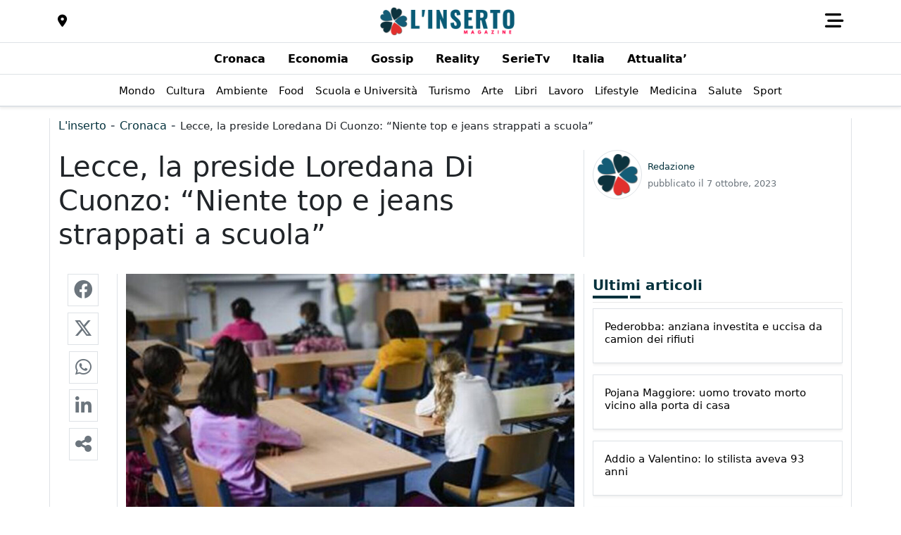

--- FILE ---
content_type: text/html; charset=UTF-8
request_url: https://linserto.it/lecce-la-preside-loredana-di-cuonzo-niente-top-e-jeans-strappati-a-scuola/
body_size: 23041
content:
<!doctype html>
<html lang="it">
<head><meta charset="UTF-8"><script>if(navigator.userAgent.match(/MSIE|Internet Explorer/i)||navigator.userAgent.match(/Trident\/7\..*?rv:11/i)){var href=document.location.href;if(!href.match(/[?&]nowprocket/)){if(href.indexOf("?")==-1){if(href.indexOf("#")==-1){document.location.href=href+"?nowprocket=1"}else{document.location.href=href.replace("#","?nowprocket=1#")}}else{if(href.indexOf("#")==-1){document.location.href=href+"&nowprocket=1"}else{document.location.href=href.replace("#","&nowprocket=1#")}}}}</script><script>(()=>{class RocketLazyLoadScripts{constructor(){this.v="2.0.3",this.userEvents=["keydown","keyup","mousedown","mouseup","mousemove","mouseover","mouseenter","mouseout","mouseleave","touchmove","touchstart","touchend","touchcancel","wheel","click","dblclick","input","visibilitychange"],this.attributeEvents=["onblur","onclick","oncontextmenu","ondblclick","onfocus","onmousedown","onmouseenter","onmouseleave","onmousemove","onmouseout","onmouseover","onmouseup","onmousewheel","onscroll","onsubmit"]}async t(){this.i(),this.o(),/iP(ad|hone)/.test(navigator.userAgent)&&this.h(),this.u(),this.l(this),this.m(),this.k(this),this.p(this),this._(),await Promise.all([this.R(),this.L()]),this.lastBreath=Date.now(),this.S(this),this.P(),this.D(),this.O(),this.M(),await this.C(this.delayedScripts.normal),await this.C(this.delayedScripts.defer),await this.C(this.delayedScripts.async),this.F("domReady"),await this.T(),await this.j(),await this.I(),this.F("windowLoad"),await this.A(),window.dispatchEvent(new Event("rocket-allScriptsLoaded")),this.everythingLoaded=!0,this.lastTouchEnd&&await new Promise((t=>setTimeout(t,500-Date.now()+this.lastTouchEnd))),this.H(),this.F("all"),this.U(),this.W()}i(){this.CSPIssue=sessionStorage.getItem("rocketCSPIssue"),document.addEventListener("securitypolicyviolation",(t=>{this.CSPIssue||"script-src-elem"!==t.violatedDirective||"data"!==t.blockedURI||(this.CSPIssue=!0,sessionStorage.setItem("rocketCSPIssue",!0))}),{isRocket:!0})}o(){window.addEventListener("pageshow",(t=>{this.persisted=t.persisted,this.realWindowLoadedFired=!0}),{isRocket:!0}),window.addEventListener("pagehide",(()=>{this.onFirstUserAction=null}),{isRocket:!0})}h(){let t;function e(e){t=e}window.addEventListener("touchstart",e,{isRocket:!0}),window.addEventListener("touchend",(function i(o){Math.abs(o.changedTouches[0].pageX-t.changedTouches[0].pageX)<10&&Math.abs(o.changedTouches[0].pageY-t.changedTouches[0].pageY)<10&&o.timeStamp-t.timeStamp<200&&(o.target.dispatchEvent(new PointerEvent("click",{target:o.target,bubbles:!0,cancelable:!0,detail:1})),event.preventDefault(),window.removeEventListener("touchstart",e,{isRocket:!0}),window.removeEventListener("touchend",i,{isRocket:!0}))}),{isRocket:!0})}q(t){this.userActionTriggered||("mousemove"!==t.type||this.firstMousemoveIgnored?"keyup"===t.type||"mouseover"===t.type||"mouseout"===t.type||(this.userActionTriggered=!0,this.onFirstUserAction&&this.onFirstUserAction()):this.firstMousemoveIgnored=!0),"click"===t.type&&t.preventDefault(),this.savedUserEvents.length>0&&(t.stopPropagation(),t.stopImmediatePropagation()),"touchstart"===this.lastEvent&&"touchend"===t.type&&(this.lastTouchEnd=Date.now()),"click"===t.type&&(this.lastTouchEnd=0),this.lastEvent=t.type,this.savedUserEvents.push(t)}u(){this.savedUserEvents=[],this.userEventHandler=this.q.bind(this),this.userEvents.forEach((t=>window.addEventListener(t,this.userEventHandler,{passive:!1,isRocket:!0})))}U(){this.userEvents.forEach((t=>window.removeEventListener(t,this.userEventHandler,{passive:!1,isRocket:!0}))),this.savedUserEvents.forEach((t=>{t.target.dispatchEvent(new window[t.constructor.name](t.type,t))}))}m(){this.eventsMutationObserver=new MutationObserver((t=>{const e="return false";for(const i of t){if("attributes"===i.type){const t=i.target.getAttribute(i.attributeName);t&&t!==e&&(i.target.setAttribute("data-rocket-"+i.attributeName,t),i.target["rocket"+i.attributeName]=new Function("event",t),i.target.setAttribute(i.attributeName,e))}"childList"===i.type&&i.addedNodes.forEach((t=>{if(t.nodeType===Node.ELEMENT_NODE)for(const i of t.attributes)this.attributeEvents.includes(i.name)&&i.value&&""!==i.value&&(t.setAttribute("data-rocket-"+i.name,i.value),t["rocket"+i.name]=new Function("event",i.value),t.setAttribute(i.name,e))}))}})),this.eventsMutationObserver.observe(document,{subtree:!0,childList:!0,attributeFilter:this.attributeEvents})}H(){this.eventsMutationObserver.disconnect(),this.attributeEvents.forEach((t=>{document.querySelectorAll("[data-rocket-"+t+"]").forEach((e=>{e.setAttribute(t,e.getAttribute("data-rocket-"+t)),e.removeAttribute("data-rocket-"+t)}))}))}k(t){Object.defineProperty(HTMLElement.prototype,"onclick",{get(){return this.rocketonclick||null},set(e){this.rocketonclick=e,this.setAttribute(t.everythingLoaded?"onclick":"data-rocket-onclick","this.rocketonclick(event)")}})}S(t){function e(e,i){let o=e[i];e[i]=null,Object.defineProperty(e,i,{get:()=>o,set(s){t.everythingLoaded?o=s:e["rocket"+i]=o=s}})}e(document,"onreadystatechange"),e(window,"onload"),e(window,"onpageshow");try{Object.defineProperty(document,"readyState",{get:()=>t.rocketReadyState,set(e){t.rocketReadyState=e},configurable:!0}),document.readyState="loading"}catch(t){console.log("WPRocket DJE readyState conflict, bypassing")}}l(t){this.originalAddEventListener=EventTarget.prototype.addEventListener,this.originalRemoveEventListener=EventTarget.prototype.removeEventListener,this.savedEventListeners=[],EventTarget.prototype.addEventListener=function(e,i,o){o&&o.isRocket||!t.B(e,this)&&!t.userEvents.includes(e)||t.B(e,this)&&!t.userActionTriggered||e.startsWith("rocket-")||t.everythingLoaded?t.originalAddEventListener.call(this,e,i,o):t.savedEventListeners.push({target:this,remove:!1,type:e,func:i,options:o})},EventTarget.prototype.removeEventListener=function(e,i,o){o&&o.isRocket||!t.B(e,this)&&!t.userEvents.includes(e)||t.B(e,this)&&!t.userActionTriggered||e.startsWith("rocket-")||t.everythingLoaded?t.originalRemoveEventListener.call(this,e,i,o):t.savedEventListeners.push({target:this,remove:!0,type:e,func:i,options:o})}}F(t){"all"===t&&(EventTarget.prototype.addEventListener=this.originalAddEventListener,EventTarget.prototype.removeEventListener=this.originalRemoveEventListener),this.savedEventListeners=this.savedEventListeners.filter((e=>{let i=e.type,o=e.target||window;return"domReady"===t&&"DOMContentLoaded"!==i&&"readystatechange"!==i||("windowLoad"===t&&"load"!==i&&"readystatechange"!==i&&"pageshow"!==i||(this.B(i,o)&&(i="rocket-"+i),e.remove?o.removeEventListener(i,e.func,e.options):o.addEventListener(i,e.func,e.options),!1))}))}p(t){let e;function i(e){return t.everythingLoaded?e:e.split(" ").map((t=>"load"===t||t.startsWith("load.")?"rocket-jquery-load":t)).join(" ")}function o(o){function s(e){const s=o.fn[e];o.fn[e]=o.fn.init.prototype[e]=function(){return this[0]===window&&t.userActionTriggered&&("string"==typeof arguments[0]||arguments[0]instanceof String?arguments[0]=i(arguments[0]):"object"==typeof arguments[0]&&Object.keys(arguments[0]).forEach((t=>{const e=arguments[0][t];delete arguments[0][t],arguments[0][i(t)]=e}))),s.apply(this,arguments),this}}if(o&&o.fn&&!t.allJQueries.includes(o)){const e={DOMContentLoaded:[],"rocket-DOMContentLoaded":[]};for(const t in e)document.addEventListener(t,(()=>{e[t].forEach((t=>t()))}),{isRocket:!0});o.fn.ready=o.fn.init.prototype.ready=function(i){function s(){parseInt(o.fn.jquery)>2?setTimeout((()=>i.bind(document)(o))):i.bind(document)(o)}return t.realDomReadyFired?!t.userActionTriggered||t.fauxDomReadyFired?s():e["rocket-DOMContentLoaded"].push(s):e.DOMContentLoaded.push(s),o([])},s("on"),s("one"),s("off"),t.allJQueries.push(o)}e=o}t.allJQueries=[],o(window.jQuery),Object.defineProperty(window,"jQuery",{get:()=>e,set(t){o(t)}})}P(){const t=new Map;document.write=document.writeln=function(e){const i=document.currentScript,o=document.createRange(),s=i.parentElement;let n=t.get(i);void 0===n&&(n=i.nextSibling,t.set(i,n));const c=document.createDocumentFragment();o.setStart(c,0),c.appendChild(o.createContextualFragment(e)),s.insertBefore(c,n)}}async R(){return new Promise((t=>{this.userActionTriggered?t():this.onFirstUserAction=t}))}async L(){return new Promise((t=>{document.addEventListener("DOMContentLoaded",(()=>{this.realDomReadyFired=!0,t()}),{isRocket:!0})}))}async I(){return this.realWindowLoadedFired?Promise.resolve():new Promise((t=>{window.addEventListener("load",t,{isRocket:!0})}))}M(){this.pendingScripts=[];this.scriptsMutationObserver=new MutationObserver((t=>{for(const e of t)e.addedNodes.forEach((t=>{"SCRIPT"!==t.tagName||t.noModule||t.isWPRocket||this.pendingScripts.push({script:t,promise:new Promise((e=>{const i=()=>{const i=this.pendingScripts.findIndex((e=>e.script===t));i>=0&&this.pendingScripts.splice(i,1),e()};t.addEventListener("load",i,{isRocket:!0}),t.addEventListener("error",i,{isRocket:!0}),setTimeout(i,1e3)}))})}))})),this.scriptsMutationObserver.observe(document,{childList:!0,subtree:!0})}async j(){await this.J(),this.pendingScripts.length?(await this.pendingScripts[0].promise,await this.j()):this.scriptsMutationObserver.disconnect()}D(){this.delayedScripts={normal:[],async:[],defer:[]},document.querySelectorAll("script[type$=rocketlazyloadscript]").forEach((t=>{t.hasAttribute("data-rocket-src")?t.hasAttribute("async")&&!1!==t.async?this.delayedScripts.async.push(t):t.hasAttribute("defer")&&!1!==t.defer||"module"===t.getAttribute("data-rocket-type")?this.delayedScripts.defer.push(t):this.delayedScripts.normal.push(t):this.delayedScripts.normal.push(t)}))}async _(){await this.L();let t=[];document.querySelectorAll("script[type$=rocketlazyloadscript][data-rocket-src]").forEach((e=>{let i=e.getAttribute("data-rocket-src");if(i&&!i.startsWith("data:")){i.startsWith("//")&&(i=location.protocol+i);try{const o=new URL(i).origin;o!==location.origin&&t.push({src:o,crossOrigin:e.crossOrigin||"module"===e.getAttribute("data-rocket-type")})}catch(t){}}})),t=[...new Map(t.map((t=>[JSON.stringify(t),t]))).values()],this.N(t,"preconnect")}async $(t){if(await this.G(),!0!==t.noModule||!("noModule"in HTMLScriptElement.prototype))return new Promise((e=>{let i;function o(){(i||t).setAttribute("data-rocket-status","executed"),e()}try{if(navigator.userAgent.includes("Firefox/")||""===navigator.vendor||this.CSPIssue)i=document.createElement("script"),[...t.attributes].forEach((t=>{let e=t.nodeName;"type"!==e&&("data-rocket-type"===e&&(e="type"),"data-rocket-src"===e&&(e="src"),i.setAttribute(e,t.nodeValue))})),t.text&&(i.text=t.text),t.nonce&&(i.nonce=t.nonce),i.hasAttribute("src")?(i.addEventListener("load",o,{isRocket:!0}),i.addEventListener("error",(()=>{i.setAttribute("data-rocket-status","failed-network"),e()}),{isRocket:!0}),setTimeout((()=>{i.isConnected||e()}),1)):(i.text=t.text,o()),i.isWPRocket=!0,t.parentNode.replaceChild(i,t);else{const i=t.getAttribute("data-rocket-type"),s=t.getAttribute("data-rocket-src");i?(t.type=i,t.removeAttribute("data-rocket-type")):t.removeAttribute("type"),t.addEventListener("load",o,{isRocket:!0}),t.addEventListener("error",(i=>{this.CSPIssue&&i.target.src.startsWith("data:")?(console.log("WPRocket: CSP fallback activated"),t.removeAttribute("src"),this.$(t).then(e)):(t.setAttribute("data-rocket-status","failed-network"),e())}),{isRocket:!0}),s?(t.fetchPriority="high",t.removeAttribute("data-rocket-src"),t.src=s):t.src="data:text/javascript;base64,"+window.btoa(unescape(encodeURIComponent(t.text)))}}catch(i){t.setAttribute("data-rocket-status","failed-transform"),e()}}));t.setAttribute("data-rocket-status","skipped")}async C(t){const e=t.shift();return e?(e.isConnected&&await this.$(e),this.C(t)):Promise.resolve()}O(){this.N([...this.delayedScripts.normal,...this.delayedScripts.defer,...this.delayedScripts.async],"preload")}N(t,e){this.trash=this.trash||[];let i=!0;var o=document.createDocumentFragment();t.forEach((t=>{const s=t.getAttribute&&t.getAttribute("data-rocket-src")||t.src;if(s&&!s.startsWith("data:")){const n=document.createElement("link");n.href=s,n.rel=e,"preconnect"!==e&&(n.as="script",n.fetchPriority=i?"high":"low"),t.getAttribute&&"module"===t.getAttribute("data-rocket-type")&&(n.crossOrigin=!0),t.crossOrigin&&(n.crossOrigin=t.crossOrigin),t.integrity&&(n.integrity=t.integrity),t.nonce&&(n.nonce=t.nonce),o.appendChild(n),this.trash.push(n),i=!1}})),document.head.appendChild(o)}W(){this.trash.forEach((t=>t.remove()))}async T(){try{document.readyState="interactive"}catch(t){}this.fauxDomReadyFired=!0;try{await this.G(),document.dispatchEvent(new Event("rocket-readystatechange")),await this.G(),document.rocketonreadystatechange&&document.rocketonreadystatechange(),await this.G(),document.dispatchEvent(new Event("rocket-DOMContentLoaded")),await this.G(),window.dispatchEvent(new Event("rocket-DOMContentLoaded"))}catch(t){console.error(t)}}async A(){try{document.readyState="complete"}catch(t){}try{await this.G(),document.dispatchEvent(new Event("rocket-readystatechange")),await this.G(),document.rocketonreadystatechange&&document.rocketonreadystatechange(),await this.G(),window.dispatchEvent(new Event("rocket-load")),await this.G(),window.rocketonload&&window.rocketonload(),await this.G(),this.allJQueries.forEach((t=>t(window).trigger("rocket-jquery-load"))),await this.G();const t=new Event("rocket-pageshow");t.persisted=this.persisted,window.dispatchEvent(t),await this.G(),window.rocketonpageshow&&window.rocketonpageshow({persisted:this.persisted})}catch(t){console.error(t)}}async G(){Date.now()-this.lastBreath>45&&(await this.J(),this.lastBreath=Date.now())}async J(){return document.hidden?new Promise((t=>setTimeout(t))):new Promise((t=>requestAnimationFrame(t)))}B(t,e){return e===document&&"readystatechange"===t||(e===document&&"DOMContentLoaded"===t||(e===window&&"DOMContentLoaded"===t||(e===window&&"load"===t||e===window&&"pageshow"===t)))}static run(){(new RocketLazyLoadScripts).t()}}RocketLazyLoadScripts.run()})();</script>
    <meta name="viewport" content="width=device-width, initial-scale=1, shrink-to-fit=no">
    <link rel="profile" href="http://gmpg.org/xfn/11">
    <link rel="icon" href="https://linserto.it/wp-content/uploads/2019/10/cropped-l_inserto_q.png"/>
    <title>Lecce, la preside Loredana Di Cuonzo: &quot;Niente top e jeans strappati a scuola&quot;</title>
    
	<meta name='robots' content='index, follow, max-image-preview:large, max-snippet:-1, max-video-preview:-1' />

	<!-- This site is optimized with the Yoast SEO plugin v26.4 - https://yoast.com/wordpress/plugins/seo/ -->
	<link rel="canonical" href="https://linserto.it/lecce-la-preside-loredana-di-cuonzo-niente-top-e-jeans-strappati-a-scuola/" />
	<meta property="og:locale" content="it_IT" />
	<meta property="og:type" content="article" />
	<meta property="og:title" content="Lecce, la preside Loredana Di Cuonzo: &quot;Niente top e jeans strappati a scuola&quot;" />
	<meta property="og:description" content="Lecce, la preside Loredana Di Cuonzo: &#8220;Niente top e jeans strappati a scuola&#8221;. &#8220;Niente jeans strappati, top e ciabatte a scuola&#8221;. Il monito della dirigente scolastica del liceo classico &#8220;Palmieri&#8221; di Lecce, Loredana Di Cuonzo, non è rivolto solo a studenti e studentesse. Ma anche ai prof e al resto del personale che frequenta l&#8217;istituto [&hellip;]" />
	<meta property="og:url" content="https://linserto.it/lecce-la-preside-loredana-di-cuonzo-niente-top-e-jeans-strappati-a-scuola/" />
	<meta property="og:site_name" content="L&#039;inserto" />
	<meta property="article:publisher" content="https://www.facebook.com/linserto" />
	<meta property="article:author" content="https://www.facebook.com/linserto" />
	<meta property="article:published_time" content="2023-10-07T18:30:43+00:00" />
	<meta property="og:image" content="https://linserto.it/wp-content/uploads/2023/10/Lecce.jpg" />
	<meta property="og:image:width" content="1136" />
	<meta property="og:image:height" content="720" />
	<meta property="og:image:type" content="image/jpeg" />
	<meta name="author" content="Redazione" />
	<meta name="twitter:card" content="summary_large_image" />
	<meta name="twitter:creator" content="@https://twitter.com/InsertoMagazine" />
	<meta name="twitter:site" content="@InsertoMagazine" />
	<!-- / Yoast SEO plugin. -->



<style id='wp-img-auto-sizes-contain-inline-css' type='text/css'>
img:is([sizes=auto i],[sizes^="auto," i]){contain-intrinsic-size:3000px 1500px}
/*# sourceURL=wp-img-auto-sizes-contain-inline-css */
</style>
<link rel='preload' as='style' id='smart-adhost-utilities-css' href='https://linserto.it/wp-content/plugins/smart-bootstrap-manager/resource/css/utilities.min.css' type='text/css' media='' />
<link rel='stylesheet' id='smart-adhost-utilities-css' href='https://linserto.it/wp-content/plugins/smart-bootstrap-manager/resource/css/utilities.min.css' type='text/css' media='' />
<link rel='preload' as='style' id='smart-bootstrap-css' href='https://linserto.it/wp-content/plugins/smart-bootstrap-manager/resource/css/bootstrap.min.css' type='text/css' media='' />
<link rel='stylesheet' id='smart-bootstrap-css' href='https://linserto.it/wp-content/plugins/smart-bootstrap-manager/resource/css/bootstrap.min.css' type='text/css' media='' />
<link rel='preload' as='style' id='smart-bootstrap-custom-color-css' href='https://linserto.it/wp-content/plugins/smart-bootstrap-manager/resource/css/custom-color.min.css' type='text/css' media='' />
<link rel='stylesheet' id='smart-bootstrap-custom-color-css' href='https://linserto.it/wp-content/plugins/smart-bootstrap-manager/resource/css/custom-color.min.css' type='text/css' media='' />
<link rel='preload' as='style' id='smart-bootstrap-utility-css' href='https://linserto.it/wp-content/plugins/smart-bootstrap-manager/resource/css/utility.min.css' type='text/css' media='' />
<link rel='stylesheet' id='smart-bootstrap-utility-css' href='https://linserto.it/wp-content/plugins/smart-bootstrap-manager/resource/css/utility.min.css' type='text/css' media='' />
<link rel='stylesheet' id='smart-emagazine-compose-css' href='https://linserto.it/wp-content/themes/Smart%20eMagazine/css/compose.min.css' type='text/css' media='all' />
<!-- This site is using Smart eMagazine Theme v1.0.91 - Developed by Smart eCommerce - https://smartecommerce.it --><!-- Smart eMagazine Script Manager / Script - Header - Section --><script type="rocketlazyloadscript" async data-rocket-type="text/javascript" data-rocket-src="//clickiocmp.com/t/consent_227768.js"></script><script data-minify="1" async custom-element="amp-consent" src="https://linserto.it/wp-content/cache/min/1/v0/amp-consent-0.1.js?ver=1757219743"></script><!-- Google tag (gtag.js) -->
<script async src="https://www.googletagmanager.com/gtag/js?id=G-WKTLZE1851"></script>
<script>
  window.dataLayer = window.dataLayer || [];
  function gtag(){dataLayer.push(arguments);}
  gtag('js', new Date());

  gtag('config', 'G-WKTLZE1851');
</script><!-- /Script - Header - Section --><!-- smart eMagazine css --><style type="text/css">.header-main{max-width:px!important}main.container.site-main{max-width:px!important}footer .container{max-width:px!important}</style><!-- / smart eMagazine css -->

<script type="application/ld+json" class="saswp-schema-markup-output">
[{"@context":"https:\/\/schema.org\/","@graph":[{"@context":"https:\/\/schema.org\/","@type":"SiteNavigationElement","@id":"https:\/\/linserto.it\/#cronaca","name":"Cronaca","url":"https:\/\/linserto.it\/cronaca-2\/"},{"@context":"https:\/\/schema.org\/","@type":"SiteNavigationElement","@id":"https:\/\/linserto.it\/#economia","name":"Economia","url":"https:\/\/linserto.it\/economia\/"},{"@context":"https:\/\/schema.org\/","@type":"SiteNavigationElement","@id":"https:\/\/linserto.it\/#gossip","name":"Gossip","url":"https:\/\/linserto.it\/gossip-2\/"},{"@context":"https:\/\/schema.org\/","@type":"SiteNavigationElement","@id":"https:\/\/linserto.it\/#reality","name":"Reality","url":"https:\/\/linserto.it\/reality-show\/"},{"@context":"https:\/\/schema.org\/","@type":"SiteNavigationElement","@id":"https:\/\/linserto.it\/#serietv","name":"SerieTv","url":"https:\/\/linserto.it\/serie-tv\/"},{"@context":"https:\/\/schema.org\/","@type":"SiteNavigationElement","@id":"https:\/\/linserto.it\/#italia","name":"Italia","url":"https:\/\/linserto.it\/italia-2\/"},{"@context":"https:\/\/schema.org\/","@type":"SiteNavigationElement","@id":"https:\/\/linserto.it\/#attualita","name":"Attualita'","url":"https:\/\/linserto.it\/italia-2\/italia-attualita-2\/"}]},

{"@context":"https:\/\/schema.org\/","@type":"BreadcrumbList","@id":"https:\/\/linserto.it\/lecce-la-preside-loredana-di-cuonzo-niente-top-e-jeans-strappati-a-scuola\/#breadcrumb","itemListElement":[{"@type":"ListItem","position":1,"item":{"@id":"https:\/\/linserto.it","name":"L'inserto"}},{"@type":"ListItem","position":2,"item":{"@id":"https:\/\/linserto.it\/cronaca-2\/","name":"Cronaca"}},{"@type":"ListItem","position":3,"item":{"@id":"https:\/\/linserto.it\/notizie-locali\/notizie-locali-lecce\/","name":"Lecce"}},{"@type":"ListItem","position":4,"item":{"@id":"https:\/\/linserto.it\/lecce-la-preside-loredana-di-cuonzo-niente-top-e-jeans-strappati-a-scuola\/","name":"Lecce, la preside Loredana Di Cuonzo: &#8220;Niente top e jeans strappati a scuola&#8221;"}}]},

{"@context":"https:\/\/schema.org\/","@type":"NewsArticle","@id":"https:\/\/linserto.it\/lecce-la-preside-loredana-di-cuonzo-niente-top-e-jeans-strappati-a-scuola\/#newsarticle","url":"https:\/\/linserto.it\/lecce-la-preside-loredana-di-cuonzo-niente-top-e-jeans-strappati-a-scuola\/","headline":"Lecce, la preside Loredana Di Cuonzo: &#8220;Niente top e jeans strappati a scuola&#8221;","mainEntityOfPage":"https:\/\/linserto.it\/lecce-la-preside-loredana-di-cuonzo-niente-top-e-jeans-strappati-a-scuola\/","datePublished":"2023-10-07T20:30:43+02:00","dateModified":"2023-10-07T17:38:45+02:00","description":"Lecce, la preside Loredana Di Cuonzo: \"Niente top e jeans strappati a scuola\". \"Niente jeans strappati, top e ciabatte a scuola\". Il monito della dirigente scolastica del liceo classico \"Palmieri\" di Lecce, Loredana Di Cuonzo, non \u00e8 rivolto solo a studenti e studentesse. Ma anche ai prof e al resto del personale che frequenta l'istituto","articleSection":"Lecce","articleBody":"Lecce, la preside Loredana Di Cuonzo: \"Niente top e jeans strappati a scuola\". \"Niente jeans strappati, top e ciabatte a scuola\". Il monito della dirigente scolastica del liceo classico \"Palmieri\" di Lecce, Loredana Di Cuonzo, non \u00e8 rivolto solo a studenti e studentesse.    Ma anche ai prof e al resto del personale che frequenta l'istituto scolastico. A quegli adulti che, insomma, utilizzano un abbigliamento pi\u00f9 \"adatto al mare o alla discoteca\"\u00a0che ad una scuola. Scattano cos\u00ec i divieti.  Il provvedimento della dirigente  \"Il Liceo Palmieri ha tra i suoi obiettivi l\u2019acquisizione di comportamenti e stili di vita rispettosi dei principi basilari di una convivenza civile. Il rispetto delle persone \u00e8 la prima regola della nostra comunit\u00e0, sottolinea la dirigente.    \u00c8 dovere di ognuno di noi partecipare al miglioramento della vita scolastica con forte senso di responsabilit\u00e0 e senso civico, per garantire a tutti un ambiente accogliente, gradevole e salubre. Ci\u00f2 premesso, sono di seguito richiamate alcune norme di comportamento\".  Niente cellulari durante le ore di lezione  Il primo divieto riguarda \u00abl'utilizzo dei telefoni cellulari durante le ore di lezione (cos\u00ec come nei corridoi, con la sola eccezione della ricreazione) risponde ad una generale norma di correttezza che tutti devono rispettare, perch\u00e9 il loro uso scorretto favorisce sia la distrazione di chi li usa e dei compagni, sia infrazioni lesive della privacy in caso di riprese inopportune o non autorizzate.     Inoltre, ai sensi della normativa ministeriale in vigore, il loro uso improprio costituisce un\u2019infrazione disciplinare, con conseguente applicazione della sanzione che il Consiglio di classe riterr\u00e0 pi\u00f9 opportuno irrogare e che sar\u00e0 proporzionale alla gravit\u00e0 accertata, tenuto conto delle indicazioni del Regolamento Interno\u00bb  Abbigliamento per la scuola  \"\u00c8 quanto mai essenziale che si mantenga un abbigliamento consono all\u2019ambiente scolastico ed alla dignit\u00e0 dell\u2019attivit\u00e0 formativa che in esso si realizza. ... la scrivente, senza voler limitare la libert\u00e0 individuale, precisa che non potranno essere utilizzati pantaloni corti o pesantemente strappati, canotte, top, berretti, ciabatte ed ogni altro tipo di abbigliamento pi\u00f9 consono ad ambienti e situazioni balneari\".   Chi non rispetta le regole rischia di essere allontanato dal liceo  \"Ci\u00f2 detto, la scrivente raccomanda l\u2019osservanza puntuale di quanto qui scritto e si riserva la facolt\u00e0 di non ammettere a scuola o disporre l\u2019allontanamento di chi non dovesse attenersi alle presenti disposizioni...\".  La dirigente : \u00abNon sono una bacchettona, ma si \u00e8 perso il senso dell'opportunit\u00e0\u00bb  A spiegare il perch\u00e9 del provvedimento \u00e8 la dirigente Loredana Di Cuonzo. \"La circolare - dice - \u00e8 nata dalla necessit\u00e0 di ricordare ai ragazzi che \u201cessere opportuni\u201d pu\u00f2 fare la differenza.     Intendo dire che se devo andare in un ufficio pubblico certamente non posso presentarmi con un abbigliamento che sia pi\u00f9 da discoteca o spiaggia. Non sono certamente quella che in altri tempi avremmo definito \u201cbacchettona\u201d, il dialogo con i ragazzi va sempre privilegiato...\"","keywords":"","name":"Lecce, la preside Loredana Di Cuonzo: &#8220;Niente top e jeans strappati a scuola&#8221;","thumbnailUrl":"https:\/\/linserto.it\/wp-content\/uploads\/2023\/10\/Lecce-150x150.jpg","wordCount":"456","timeRequired":"PT2M1S","mainEntity":{"@type":"WebPage","@id":"https:\/\/linserto.it\/lecce-la-preside-loredana-di-cuonzo-niente-top-e-jeans-strappati-a-scuola\/"},"author":{"@type":"Person","name":"Redazione","description":"La redazione de L'inserto, articoli su cronaca, economia e gossip","url":"https:\/\/linserto.it\/author\/redazione\/","sameAs":["https:\/\/www.facebook.com\/linserto","https:\/\/twitter.com\/InsertoMagazine"],"image":{"@type":"ImageObject","url":"https:\/\/secure.gravatar.com\/avatar\/6a49850ab59cc42736cf4d84c7f94d148841d040063c7080836fead85bc19310?s=96&d=https%3A%2F%2Flinserto.it%2Fwp-content%2Fuploads%2F2019%2F10%2Fcropped-l_inserto_q.png&r=g","height":96,"width":96}},"editor":{"@type":"Person","name":"Redazione","description":"La redazione de L'inserto, articoli su cronaca, economia e gossip","url":"https:\/\/linserto.it\/author\/redazione\/","sameAs":["https:\/\/www.facebook.com\/linserto","https:\/\/twitter.com\/InsertoMagazine"],"image":{"@type":"ImageObject","url":"https:\/\/secure.gravatar.com\/avatar\/6a49850ab59cc42736cf4d84c7f94d148841d040063c7080836fead85bc19310?s=96&d=https%3A%2F%2Flinserto.it%2Fwp-content%2Fuploads%2F2019%2F10%2Fcropped-l_inserto_q.png&r=g","height":96,"width":96}},"publisher":{"@type":"Organization","name":"L&#039;inserto","url":"https:\/\/linserto.it\/"},"image":[{"@type":"ImageObject","@id":"https:\/\/linserto.it\/lecce-la-preside-loredana-di-cuonzo-niente-top-e-jeans-strappati-a-scuola\/#primaryimage","url":"https:\/\/linserto.it\/wp-content\/uploads\/2023\/10\/Lecce-1200x761.jpg","width":"1200","height":"761","caption":"Lecce, la preside Loredana Di Cuonzo: \"Niente top e jeans strappati a scuola\""},{"@type":"ImageObject","url":"https:\/\/linserto.it\/wp-content\/uploads\/2023\/10\/Lecce-1200x900.jpg","width":"1200","height":"900","caption":"Lecce, la preside Loredana Di Cuonzo: \"Niente top e jeans strappati a scuola\""},{"@type":"ImageObject","url":"https:\/\/linserto.it\/wp-content\/uploads\/2023\/10\/Lecce-1200x675.jpg","width":"1200","height":"675","caption":"Lecce, la preside Loredana Di Cuonzo: \"Niente top e jeans strappati a scuola\""},{"@type":"ImageObject","url":"https:\/\/linserto.it\/wp-content\/uploads\/2023\/10\/Lecce-761x761.jpg","width":"761","height":"761","caption":"Lecce, la preside Loredana Di Cuonzo: \"Niente top e jeans strappati a scuola\""}]}]
</script>

<!-- This site is using Smart Advertising Manager v1.0.11 - Developed by Smart eCommerce - https://smartecommerce.it --><!-- Smart Advertising Manager - Position - single-header --><link rel="dns-prefetch" href="//exmarketplace.com">
<link rel="preconnect" href="//cdn.exmarketplace.com">
<link rel="preconnect" href="//securepubads.g.doubleclick.net">
<script type="rocketlazyloadscript" async data-rocket-src="https://securepubads.g.doubleclick.net/tag/js/gpt.js"></script>
<script type="rocketlazyloadscript" async data-rocket-src="https://cdn.exmarketplace.com/bidder/linserto/linserto.dfp.min.js"></script><script type="rocketlazyloadscript" async data-rocket-src="https://pagead2.googlesyndication.com/pagead/js/adsbygoogle.js?client=ca-pub-3114058063070937" crossorigin="anonymous"></script><!-- /Smart Advertising Manager - single-header -->        <meta name="theme-color" content="#04323d">
        <meta name="msapplication-navbutton-color" content="#04323d">
        <meta name="apple-mobile-web-app-status-bar-style" content="#04323d">        
		<style type="text/css">:root{--bs-primary:#04323d!important;--bs-primary-rgb:4,50,61!important;--bs-primary-drk:#04323D!important;--bs-primary-drk-rgb:0,10,12!important;--bs-body-line-height: 1.6;--bs-body-font-size: 1.1rem;}.overflow-width-none{scrollbar-width: none !important;}</style><style>.wp-block-gallery.is-cropped .blocks-gallery-item picture{height:100%;width:100%;}</style><link rel="icon" href="https://linserto.it/wp-content/uploads/2019/10/cropped-l_inserto_q-32x32.png" sizes="32x32" />
<link rel="icon" href="https://linserto.it/wp-content/uploads/2019/10/cropped-l_inserto_q-192x192.png" sizes="192x192" />
<link rel="apple-touch-icon" href="https://linserto.it/wp-content/uploads/2019/10/cropped-l_inserto_q-180x180.png" />
<meta name="msapplication-TileImage" content="https://linserto.it/wp-content/uploads/2019/10/cropped-l_inserto_q-270x270.png" />
<style id='global-styles-inline-css' type='text/css'>
:root{--wp--preset--aspect-ratio--square: 1;--wp--preset--aspect-ratio--4-3: 4/3;--wp--preset--aspect-ratio--3-4: 3/4;--wp--preset--aspect-ratio--3-2: 3/2;--wp--preset--aspect-ratio--2-3: 2/3;--wp--preset--aspect-ratio--16-9: 16/9;--wp--preset--aspect-ratio--9-16: 9/16;--wp--preset--color--black: #000000;--wp--preset--color--cyan-bluish-gray: #abb8c3;--wp--preset--color--white: #ffffff;--wp--preset--color--pale-pink: #f78da7;--wp--preset--color--vivid-red: #cf2e2e;--wp--preset--color--luminous-vivid-orange: #ff6900;--wp--preset--color--luminous-vivid-amber: #fcb900;--wp--preset--color--light-green-cyan: #7bdcb5;--wp--preset--color--vivid-green-cyan: #00d084;--wp--preset--color--pale-cyan-blue: #8ed1fc;--wp--preset--color--vivid-cyan-blue: #0693e3;--wp--preset--color--vivid-purple: #9b51e0;--wp--preset--gradient--vivid-cyan-blue-to-vivid-purple: linear-gradient(135deg,rgb(6,147,227) 0%,rgb(155,81,224) 100%);--wp--preset--gradient--light-green-cyan-to-vivid-green-cyan: linear-gradient(135deg,rgb(122,220,180) 0%,rgb(0,208,130) 100%);--wp--preset--gradient--luminous-vivid-amber-to-luminous-vivid-orange: linear-gradient(135deg,rgb(252,185,0) 0%,rgb(255,105,0) 100%);--wp--preset--gradient--luminous-vivid-orange-to-vivid-red: linear-gradient(135deg,rgb(255,105,0) 0%,rgb(207,46,46) 100%);--wp--preset--gradient--very-light-gray-to-cyan-bluish-gray: linear-gradient(135deg,rgb(238,238,238) 0%,rgb(169,184,195) 100%);--wp--preset--gradient--cool-to-warm-spectrum: linear-gradient(135deg,rgb(74,234,220) 0%,rgb(151,120,209) 20%,rgb(207,42,186) 40%,rgb(238,44,130) 60%,rgb(251,105,98) 80%,rgb(254,248,76) 100%);--wp--preset--gradient--blush-light-purple: linear-gradient(135deg,rgb(255,206,236) 0%,rgb(152,150,240) 100%);--wp--preset--gradient--blush-bordeaux: linear-gradient(135deg,rgb(254,205,165) 0%,rgb(254,45,45) 50%,rgb(107,0,62) 100%);--wp--preset--gradient--luminous-dusk: linear-gradient(135deg,rgb(255,203,112) 0%,rgb(199,81,192) 50%,rgb(65,88,208) 100%);--wp--preset--gradient--pale-ocean: linear-gradient(135deg,rgb(255,245,203) 0%,rgb(182,227,212) 50%,rgb(51,167,181) 100%);--wp--preset--gradient--electric-grass: linear-gradient(135deg,rgb(202,248,128) 0%,rgb(113,206,126) 100%);--wp--preset--gradient--midnight: linear-gradient(135deg,rgb(2,3,129) 0%,rgb(40,116,252) 100%);--wp--preset--font-size--small: 13px;--wp--preset--font-size--medium: 20px;--wp--preset--font-size--large: 36px;--wp--preset--font-size--x-large: 42px;--wp--preset--spacing--20: 0.44rem;--wp--preset--spacing--30: 0.67rem;--wp--preset--spacing--40: 1rem;--wp--preset--spacing--50: 1.5rem;--wp--preset--spacing--60: 2.25rem;--wp--preset--spacing--70: 3.38rem;--wp--preset--spacing--80: 5.06rem;--wp--preset--shadow--natural: 6px 6px 9px rgba(0, 0, 0, 0.2);--wp--preset--shadow--deep: 12px 12px 50px rgba(0, 0, 0, 0.4);--wp--preset--shadow--sharp: 6px 6px 0px rgba(0, 0, 0, 0.2);--wp--preset--shadow--outlined: 6px 6px 0px -3px rgb(255, 255, 255), 6px 6px rgb(0, 0, 0);--wp--preset--shadow--crisp: 6px 6px 0px rgb(0, 0, 0);}:where(.is-layout-flex){gap: 0.5em;}:where(.is-layout-grid){gap: 0.5em;}body .is-layout-flex{display: flex;}.is-layout-flex{flex-wrap: wrap;align-items: center;}.is-layout-flex > :is(*, div){margin: 0;}body .is-layout-grid{display: grid;}.is-layout-grid > :is(*, div){margin: 0;}:where(.wp-block-columns.is-layout-flex){gap: 2em;}:where(.wp-block-columns.is-layout-grid){gap: 2em;}:where(.wp-block-post-template.is-layout-flex){gap: 1.25em;}:where(.wp-block-post-template.is-layout-grid){gap: 1.25em;}.has-black-color{color: var(--wp--preset--color--black) !important;}.has-cyan-bluish-gray-color{color: var(--wp--preset--color--cyan-bluish-gray) !important;}.has-white-color{color: var(--wp--preset--color--white) !important;}.has-pale-pink-color{color: var(--wp--preset--color--pale-pink) !important;}.has-vivid-red-color{color: var(--wp--preset--color--vivid-red) !important;}.has-luminous-vivid-orange-color{color: var(--wp--preset--color--luminous-vivid-orange) !important;}.has-luminous-vivid-amber-color{color: var(--wp--preset--color--luminous-vivid-amber) !important;}.has-light-green-cyan-color{color: var(--wp--preset--color--light-green-cyan) !important;}.has-vivid-green-cyan-color{color: var(--wp--preset--color--vivid-green-cyan) !important;}.has-pale-cyan-blue-color{color: var(--wp--preset--color--pale-cyan-blue) !important;}.has-vivid-cyan-blue-color{color: var(--wp--preset--color--vivid-cyan-blue) !important;}.has-vivid-purple-color{color: var(--wp--preset--color--vivid-purple) !important;}.has-black-background-color{background-color: var(--wp--preset--color--black) !important;}.has-cyan-bluish-gray-background-color{background-color: var(--wp--preset--color--cyan-bluish-gray) !important;}.has-white-background-color{background-color: var(--wp--preset--color--white) !important;}.has-pale-pink-background-color{background-color: var(--wp--preset--color--pale-pink) !important;}.has-vivid-red-background-color{background-color: var(--wp--preset--color--vivid-red) !important;}.has-luminous-vivid-orange-background-color{background-color: var(--wp--preset--color--luminous-vivid-orange) !important;}.has-luminous-vivid-amber-background-color{background-color: var(--wp--preset--color--luminous-vivid-amber) !important;}.has-light-green-cyan-background-color{background-color: var(--wp--preset--color--light-green-cyan) !important;}.has-vivid-green-cyan-background-color{background-color: var(--wp--preset--color--vivid-green-cyan) !important;}.has-pale-cyan-blue-background-color{background-color: var(--wp--preset--color--pale-cyan-blue) !important;}.has-vivid-cyan-blue-background-color{background-color: var(--wp--preset--color--vivid-cyan-blue) !important;}.has-vivid-purple-background-color{background-color: var(--wp--preset--color--vivid-purple) !important;}.has-black-border-color{border-color: var(--wp--preset--color--black) !important;}.has-cyan-bluish-gray-border-color{border-color: var(--wp--preset--color--cyan-bluish-gray) !important;}.has-white-border-color{border-color: var(--wp--preset--color--white) !important;}.has-pale-pink-border-color{border-color: var(--wp--preset--color--pale-pink) !important;}.has-vivid-red-border-color{border-color: var(--wp--preset--color--vivid-red) !important;}.has-luminous-vivid-orange-border-color{border-color: var(--wp--preset--color--luminous-vivid-orange) !important;}.has-luminous-vivid-amber-border-color{border-color: var(--wp--preset--color--luminous-vivid-amber) !important;}.has-light-green-cyan-border-color{border-color: var(--wp--preset--color--light-green-cyan) !important;}.has-vivid-green-cyan-border-color{border-color: var(--wp--preset--color--vivid-green-cyan) !important;}.has-pale-cyan-blue-border-color{border-color: var(--wp--preset--color--pale-cyan-blue) !important;}.has-vivid-cyan-blue-border-color{border-color: var(--wp--preset--color--vivid-cyan-blue) !important;}.has-vivid-purple-border-color{border-color: var(--wp--preset--color--vivid-purple) !important;}.has-vivid-cyan-blue-to-vivid-purple-gradient-background{background: var(--wp--preset--gradient--vivid-cyan-blue-to-vivid-purple) !important;}.has-light-green-cyan-to-vivid-green-cyan-gradient-background{background: var(--wp--preset--gradient--light-green-cyan-to-vivid-green-cyan) !important;}.has-luminous-vivid-amber-to-luminous-vivid-orange-gradient-background{background: var(--wp--preset--gradient--luminous-vivid-amber-to-luminous-vivid-orange) !important;}.has-luminous-vivid-orange-to-vivid-red-gradient-background{background: var(--wp--preset--gradient--luminous-vivid-orange-to-vivid-red) !important;}.has-very-light-gray-to-cyan-bluish-gray-gradient-background{background: var(--wp--preset--gradient--very-light-gray-to-cyan-bluish-gray) !important;}.has-cool-to-warm-spectrum-gradient-background{background: var(--wp--preset--gradient--cool-to-warm-spectrum) !important;}.has-blush-light-purple-gradient-background{background: var(--wp--preset--gradient--blush-light-purple) !important;}.has-blush-bordeaux-gradient-background{background: var(--wp--preset--gradient--blush-bordeaux) !important;}.has-luminous-dusk-gradient-background{background: var(--wp--preset--gradient--luminous-dusk) !important;}.has-pale-ocean-gradient-background{background: var(--wp--preset--gradient--pale-ocean) !important;}.has-electric-grass-gradient-background{background: var(--wp--preset--gradient--electric-grass) !important;}.has-midnight-gradient-background{background: var(--wp--preset--gradient--midnight) !important;}.has-small-font-size{font-size: var(--wp--preset--font-size--small) !important;}.has-medium-font-size{font-size: var(--wp--preset--font-size--medium) !important;}.has-large-font-size{font-size: var(--wp--preset--font-size--large) !important;}.has-x-large-font-size{font-size: var(--wp--preset--font-size--x-large) !important;}
/*# sourceURL=global-styles-inline-css */
</style>
<link rel='stylesheet' id='font-awesome-6.4.2-css' href='https://linserto.it/wp-content/themes/Smart%20eMagazine/css/fontawesome/fontawesome.min.css' type='text/css' media='all' />
<link rel='stylesheet' id='solid-6.4.2-css' href='https://linserto.it/wp-content/themes/Smart%20eMagazine/css/fontawesome/solid.min.css' type='text/css' media='all' />
<link rel='stylesheet' id='brands-6.4.2-css' href='https://linserto.it/wp-content/themes/Smart%20eMagazine/css/fontawesome/brands.min.css' type='text/css' media='all' />
<meta name="generator" content="WP Rocket 3.19.2.1" data-wpr-features="wpr_delay_js wpr_defer_js wpr_minify_js wpr_image_dimensions wpr_minify_css wpr_preload_links wpr_desktop" /></head>
<body class="wp-singular post-template-default single single-post postid-260756 single-format-standard wp-theme-SmarteMagazine">	
	    <header data-rocket-location-hash="44f4f1b512b0c9210bdaecd0fff3fcc2" class="sticky-top bg-white border-bottom">
        <nav class="header-main mx-auto navbar navbar-expand-lg">
            <div data-rocket-location-hash="1ded919732da144e02a015d2156ecef5" class="container">
            	<!-- Altri-Link -->
				<ul id="menu-link-utili" class="navbar-nav justify-content-center flex-grow-2"><li id="menu-item-177346" class="menu-item menu-item-type-custom menu-item-object-custom menu-item-177346 nav-item"><a href="https://linserto.it/notizie-locali/" class="nav-link px-0 pe-2 text-black link"><i class="fa-solid fa-location-dot"></i></a></li>
</ul>            
            	<!-- Logo-Link -->
				<a 
                href	= "https://linserto.it" 
                title 	= "Homepage" 
                >
                	<picture><source srcset="https://linserto.it/wp-content/uploads/2022/07/Logo-Linserto-500x150-3.png.webp"  type="image/webp"><img width="500" height="100" 
                    	class 	= "d-block img-fluid m-auto flex-grow-1" 
                        src 	= "https://linserto.it/wp-content/uploads/2022/07/Logo-Linserto-500x150-3.png" 
                        alt 	= "L&#039;inserto" 
                        title 	= "L&#039;inserto" 
                        style 	= "height:40px;width:200px;" 
                        height 	= "40"
                        width 	= "200"
					 data-eio="p"></picture>
                </a>
            	<!-- Menu-Link -->
                <a 
                class			= "flex-grow-2 text-black link" 
                data-bs-toggle	= "offcanvas" 
                data-bs-target	= "#offcanvasNavbar" 
                aria-controls	= "offcanvasNavbar"
                >
                <i class="fa-solid fa-bars-staggered fa-xl"></i>
                </a>                
            </div>
        </nav>
    </header>
    <div data-rocket-location-hash="cbeda93a86109172c2e63f2e764b36cb" class="border-bottom border-1 shadow-sm mb-3 bg-white">
		<div data-rocket-location-hash="e971d3c217c663922bce482fc9d610b0" class="border-bottom d-flex border-1 bg-white"><ul id="menu-sezioni" class="nav flex-nowrap justify-content-md-center overflow-auto overflow-width-none mx-auto"><li id="menu-item-70708" class="menu-item menu-item-type-taxonomy menu-item-object-category current-post-ancestor current-menu-parent current-post-parent menu-item-70708 nav-item active"><a href="https://linserto.it/cronaca-2/" class="nav-link"><span class="text-nowrap text-black link fw-bold h6">Cronaca</span></a></li>
<li id="menu-item-19" class="menu-item menu-item-type-taxonomy menu-item-object-category menu-item-19 nav-item"><a href="https://linserto.it/economia/" class="nav-link"><span class="text-nowrap text-black link fw-bold h6">Economia</span></a></li>
<li id="menu-item-70709" class="menu-item menu-item-type-taxonomy menu-item-object-category menu-item-70709 nav-item"><a href="https://linserto.it/gossip-2/" class="nav-link"><span class="text-nowrap text-black link fw-bold h6">Gossip</span></a></li>
<li id="menu-item-161619" class="menu-item menu-item-type-taxonomy menu-item-object-category menu-item-161619 nav-item"><a href="https://linserto.it/reality-show/" class="nav-link"><span class="text-nowrap text-black link fw-bold h6">Reality</span></a></li>
<li id="menu-item-161620" class="menu-item menu-item-type-taxonomy menu-item-object-category menu-item-161620 nav-item"><a href="https://linserto.it/serie-tv/" class="nav-link"><span class="text-nowrap text-black link fw-bold h6">SerieTv</span></a></li>
<li id="menu-item-198569" class="menu-item menu-item-type-taxonomy menu-item-object-category menu-item-198569 nav-item"><a href="https://linserto.it/italia-2/" class="nav-link"><span class="text-nowrap text-black link fw-bold h6">Italia</span></a></li>
<li id="menu-item-198570" class="menu-item menu-item-type-taxonomy menu-item-object-category menu-item-198570 nav-item"><a href="https://linserto.it/italia-2/italia-attualita-2/" class="nav-link"><span class="text-nowrap text-black link fw-bold h6">Attualita&#8217;</span></a></li>
</ul></div>        <div data-rocket-location-hash="37269ec2f04518ad2da70558464c4920" class="border-bottom d-flex border-1 bg-white"><ul id="menu-argomenti" class="nav flex-nowrap justify-content-md-center overflow-auto overflow-width-none mx-auto"><li id="menu-item-55" class="menu-item menu-item-type-taxonomy menu-item-object-category menu-item-55 nav-item"><a href="https://linserto.it/mondo/" class="nav-link px-2"><span class="text-nowrap text-black link small">Mondo</span></a></li>
<li id="menu-item-41" class="menu-item menu-item-type-taxonomy menu-item-object-category menu-item-41 nav-item"><a href="https://linserto.it/cultura/" class="nav-link px-2"><span class="text-nowrap text-black link small">Cultura</span></a></li>
<li id="menu-item-40" class="menu-item menu-item-type-taxonomy menu-item-object-category menu-item-40 nav-item"><a href="https://linserto.it/ambiente/" class="nav-link px-2"><span class="text-nowrap text-black link small">Ambiente</span></a></li>
<li id="menu-item-44" class="menu-item menu-item-type-taxonomy menu-item-object-category menu-item-44 nav-item"><a href="https://linserto.it/food/" class="nav-link px-2"><span class="text-nowrap text-black link small">Food</span></a></li>
<li id="menu-item-58" class="menu-item menu-item-type-taxonomy menu-item-object-category menu-item-58 nav-item"><a href="https://linserto.it/cultura/cultura-scuola-universita/" class="nav-link px-2"><span class="text-nowrap text-black link small">Scuola e Università</span></a></li>
<li id="menu-item-59" class="menu-item menu-item-type-taxonomy menu-item-object-category menu-item-59 nav-item"><a href="https://linserto.it/economia/economia-turismo/" class="nav-link px-2"><span class="text-nowrap text-black link small">Turismo</span></a></li>
<li id="menu-item-61" class="menu-item menu-item-type-taxonomy menu-item-object-category menu-item-61 nav-item"><a href="https://linserto.it/cultura/cultura-arte/" class="nav-link px-2"><span class="text-nowrap text-black link small">Arte</span></a></li>
<li id="menu-item-62" class="menu-item menu-item-type-taxonomy menu-item-object-category menu-item-62 nav-item"><a href="https://linserto.it/cultura/cultura-libri/" class="nav-link px-2"><span class="text-nowrap text-black link small">Libri</span></a></li>
<li id="menu-item-198587" class="menu-item menu-item-type-taxonomy menu-item-object-category menu-item-198587 nav-item"><a href="https://linserto.it/lavoro/" class="nav-link px-2"><span class="text-nowrap text-black link small">Lavoro</span></a></li>
<li id="menu-item-198588" class="menu-item menu-item-type-taxonomy menu-item-object-category menu-item-198588 nav-item"><a href="https://linserto.it/lifestyle/" class="nav-link px-2"><span class="text-nowrap text-black link small">Lifestyle</span></a></li>
<li id="menu-item-198589" class="menu-item menu-item-type-taxonomy menu-item-object-category menu-item-198589 nav-item"><a href="https://linserto.it/salute-medicina/" class="nav-link px-2"><span class="text-nowrap text-black link small">Medicina</span></a></li>
<li id="menu-item-198590" class="menu-item menu-item-type-taxonomy menu-item-object-category menu-item-198590 nav-item"><a href="https://linserto.it/salute/" class="nav-link px-2"><span class="text-nowrap text-black link small">Salute</span></a></li>
<li id="menu-item-198591" class="menu-item menu-item-type-taxonomy menu-item-object-category menu-item-198591 nav-item"><a href="https://linserto.it/sport/" class="nav-link px-2"><span class="text-nowrap text-black link small">Sport</span></a></li>
</ul></div>    </div>
	<main data-rocket-location-hash="9bb02be68345465732665810d3587b67" id="main" class="container site-main layout-default overflow-hidden border-start border-end bg-white">
	<article data-rocket-location-hash="a929c0fbe13964ab09201fdd379f5014" id="post-260756">
		<p class="mb-4" id="breadcrumbs"><span><a class="breadcrumbs-link link h6 text-primary text-first-uppercase" href="https://linserto.it/">L'inserto</a></span><span class="breadcrumbs-separator text-muted"> - </span><span><a class="breadcrumbs-link link h6 text-primary text-first-uppercase" href="https://linserto.it/cronaca-2/">Cronaca</a></span><span class="breadcrumbs-separator text-muted"> - </span><span class="breadcrumbs-current small">Lecce, la preside Loredana Di Cuonzo: &#8220;Niente top e jeans strappati a scuola&#8221;</span></p>		        <div data-rocket-location-hash="bdbd5dde0cef9bd4e68f2597c9c5e63f" class="row">
        	<header class="col-12 col-lg-8 border-lg-end mb-4">
                <hgroup>
                    <h1 class="entry-title">Lecce, la preside Loredana Di Cuonzo: &#8220;Niente top e jeans strappati a scuola&#8221;</h1>                         
                </hgroup>
            </header>
            <div class="col-12 col-lg-4">
            	<div class="d-flex justify-content-start align-items-center border-only-xs-top border-only-md-top py-4 py-lg-0 small">
					<img alt='' src='https://secure.gravatar.com/avatar/6a49850ab59cc42736cf4d84c7f94d148841d040063c7080836fead85bc19310?s=70&#038;d=https%3A%2F%2Flinserto.it%2Fwp-content%2Fuploads%2F2019%2F10%2Fcropped-l_inserto_q.png&#038;r=g' srcset='https://secure.gravatar.com/avatar/6a49850ab59cc42736cf4d84c7f94d148841d040063c7080836fead85bc19310?s=140&#038;d=https%3A%2F%2Flinserto.it%2Fwp-content%2Fuploads%2F2019%2F10%2Fcropped-l_inserto_q.png&#038;r=g 2x' class='avatar avatar-70 photo d-block me-2 img-thumbnail rounded-circle' height='70' width='70' decoding='async'/>                    <div>
                        <a href="https://linserto.it/author/redazione/" class="d-block link">
                            <small>Redazione</small>
                        </a>
                        <time pubdate class="single-time text-muted text-lowercase small" datetime="2023-10-07T20:30:43+02:00"  >
                            <span>Pubblicato il </span>7 Ottobre, 2023                        </time>
                    </div>                
                </div>
            </div>
        </div>
        <div data-rocket-location-hash="459ef3f9f116f091bc911e896d055d93" class="row">
            <aside class="col-12 col-md-1">
            	<div class="d-flex justify-content-start align-items-center text-muted flex-md-column mb-4 border-only-xs-top border-only-xs-bottom py-4 py-md-0">
                    <a 
                    class	= "link link-social link-social-facebook text-center text-muted p-2 me-2 m-xl-0 border" 
                    href	= "https://www.facebook.com/sharer/sharer.php?u=https://linserto.it/lecce-la-preside-loredana-di-cuonzo-niente-top-e-jeans-strappati-a-scuola/" 
                    title 	= "Lecce, la preside Loredana Di Cuonzo: &#8220;Niente top e jeans strappati a scuola&#8221;" 
                    target 	= "_blank" 
                    rel 	= "noopener"
                    ><i class="fa-brands fa-facebook fa-xl"></i></a>
                    <a 
                    class	= "link link-social link-social-twitter text-center text-muted p-2 me-2 m-xl-0 border"
                    href	= "https://twitter.com/intent/tweet?url=https://linserto.it/lecce-la-preside-loredana-di-cuonzo-niente-top-e-jeans-strappati-a-scuola/"
                    title 	= "Lecce, la preside Loredana Di Cuonzo: &#8220;Niente top e jeans strappati a scuola&#8221;" 
                    target 	= "_blank" 
                    rel 	= "noopener" 
                    ><i class="fa-brands fa-x-twitter fa-xl"></i></a>
                    <a 
                    class	= "link link-social link-social-whatsapp text-center text-muted p-2 me-2 m-xl-0 border"
                    href	= "whatsapp://send?text=https://linserto.it/lecce-la-preside-loredana-di-cuonzo-niente-top-e-jeans-strappati-a-scuola/" 
                    title 	= "Lecce, la preside Loredana Di Cuonzo: &#8220;Niente top e jeans strappati a scuola&#8221;" 
                    target 	= "_blank" 
                    rel 	= "noopener" 
                    ><i class="fa-brands fa-whatsapp fa-xl"></i></a>
                    <a 
                    class	= "link link-social link-social-linkedin text-center text-muted p-2 me-2 m-xl-0 border"
                    href	= "https://www.linkedin.com/cws/share?url=https://linserto.it/lecce-la-preside-loredana-di-cuonzo-niente-top-e-jeans-strappati-a-scuola/"
                    title 	= "Lecce, la preside Loredana Di Cuonzo: &#8220;Niente top e jeans strappati a scuola&#8221;" 
                    target 	= "_blank" 
                    rel 	= "noopener" 
                    ><i class="fa-brands fa-linkedin-in fa-xl"></i></a>
                    <a 
                    class	= "link link-social link-social-primary text-center text-muted p-2 border"
                    onclick	= 'window.navigator.share({title: "Condividi adesso: "+document.documentURI,text: "",url: "",});'
                    title 	= 'Condividi adesso'
                    ><i class="fa-solid fa-share-nodes fa-xl"></i></a>                
                </div>
            </aside>
            <div class="col-12 col-md-11 col-lg-7 border-start border-end">
            	<article id="post-260756-article">
					<!-- Smart Advertising Manager - Position - single-title --><div id="adhost-adv-single-title"></div><!-- /Smart Advertising Manager - Position - single-title -->                                            <figure class="figure text-center d-table mx-auto">
                            <img width="1136" height="720" src="https://linserto.it/wp-content/uploads/2023/10/Lecce.jpg" class="img-fluid figure-img mx-auto- d-block- skip-lazy mb-3- my-0 wp-post-image" alt="Lecce, la preside Loredana Di Cuonzo: &#8220;Niente top e jeans strappati a scuola&#8221;" decoding="async" fetchpriority="high" title="Lecce, la preside Loredana Di Cuonzo: &#8220;Niente top e jeans strappati a scuola&#8221;" />                                                    </figure>
                                        <!-- Smart Advertising Manager - Position - single-above --><div id="adhost-adv-single-above"></div><!-- /Smart Advertising Manager - Position - single-above -->                    <p><strong>Lecce</strong>, la preside<strong> Loredana Di Cuonzo</strong>: &#8220;Niente top e jeans strappati a scuola&#8221;. &#8220;<em>Niente jeans strappati, top e ciabatte a scuola&#8221;.</em> Il monito della dirigente scolastica del liceo classico &#8220;Palmieri&#8221; di Lecce, <strong>Loredana Di Cuonzo</strong>, non è rivolto solo a studenti e studentesse.</p><!-- Smart Advertising Manager - Position - single-top --><div id="adhost-adv-single-top"><div id="adhost-adv-single-top-0" class="adhost-adv-single-top d-flex  d-sm-flex  d-lg-none d-flex justify-content-center mb-3"><div class="gptslot" data-adunitid="2" nu="incontent_1"></div></div></div><!-- /Smart Advertising Manager - Position - single-top -->
<p>Ma anche ai prof e al resto del personale che frequenta <a href="https://linserto.it/stefania-moscariello-da-pagani-a-savigliano-900-km-in-scooter-per-lavorare-a-scuola/">l&#8217;istituto scolastico</a>. A quegli adulti che, insomma, utilizzano un abbigliamento più &#8220;<em>adatto al mare o alla discoteca&#8221;</em> che ad una scuola. Scattano così i divieti.</p><!-- Smart Advertising Manager - Position - single-middle --><div id="adhost-adv-single-middle"><div id="adhost-adv-single-middle-0" class="adhost-adv-single-middle d-flex  d-sm-flex  d-lg-none d-flex justify-content-center mb-3"><div class="gptslot" data-adunitid="3" nu="incontent_2"></div></div></div><!-- /Smart Advertising Manager - Position - single-middle -->
<h3>Il provvedimento della dirigente</h3>
<p>&#8220;<em>Il Liceo Palmieri ha tra i suoi obiettivi l’acquisizione di comportamenti e stili di vita rispettosi dei principi basilari di una convivenza civile. Il rispetto delle persone è la prima regola della nostra comunità,</em> sottolinea la dirigente.</p><!-- Smart Advertising Manager - Position - single-third --><div id="adhost-adv-single-third"><div id="adhost-adv-single-third-0" class="adhost-adv-single-third d-flex  d-sm-flex  d-lg-none d-flex justify-content-center mb-3"><div class="gptslot" data-adunitid="9" nu="incontent_3"></div></div></div><!-- /Smart Advertising Manager - Position - single-third -->
<p><em>È dovere di ognuno di noi partecipare al miglioramento della vita scolastica con forte senso di responsabilità e senso civico, per garantire a tutti un ambiente accogliente, gradevole e salubre. Ciò premesso, sono di seguito richiamate alcune norme di comportamento&#8221;.</em></p>
<h4>Niente cellulari durante le ore di lezione</h4>
<p>Il primo divieto riguarda «<em>l&#8217;utilizzo dei telefoni cellulari durante le ore di lezione (così come nei corridoi, con la sola eccezione della ricreazione) risponde ad una generale norma di correttezza che tutti devono rispettare, perché il loro uso scorretto favorisce sia la distrazione di chi li usa e dei compagni, sia infrazioni lesive della privacy in caso di riprese inopportune o non autorizzate. </em></p><!-- Smart Advertising Manager - Position - single-fourth --><div id="adhost-adv-single-fourth"><div id="adhost-adv-single-fourth-0" class="adhost-adv-single-fourth d-flex  d-sm-flex  d-lg-none d-flex justify-content-center mb-3"><div class="gptslot" data-adunitid="10" nu="incontent_4"></div></div></div><!-- /Smart Advertising Manager - Position - single-fourth -->
<p><em>Inoltre, ai sensi della normativa ministeriale in vigore, il loro uso improprio costituisce un’infrazione disciplinare, con conseguente applicazione della sanzione che il Consiglio di classe riterrà più opportuno irrogare e che sarà proporzionale alla gravità accertata, tenuto conto delle indicazioni del Regolamento Interno</em>»</p>
<h5>Abbigliamento per la scuola</h5>
<p>&#8220;<em>È quanto mai essenziale che si mantenga un abbigliamento consono all’ambiente scolastico ed alla dignità dell’attività formativa che in esso si realizza. &#8230;</em><em> la scrivente, senza voler limitare la libertà individuale, precisa che non potranno essere utilizzati pantaloni corti o pesantemente strappati, canotte, top, berretti, ciabatte ed ogni altro tipo di abbigliamento più consono ad ambienti e situazioni balneari&#8221;. </em></p><!-- Smart Advertising Manager - Position - single-five --><div id="adhost-adv-single-five"><div id="adhost-adv-single-five-0" class="adhost-adv-single-five d-flex  d-sm-flex  d-lg-none d-flex justify-content-center mb-3"><div class="gptslot" data-adunitid="11" nu="incontent_5"></div></div></div><!-- /Smart Advertising Manager - Position - single-five -->
<h5>Chi non rispetta le regole rischia di essere allontanato dal liceo</h5>
<p>&#8220;<em>Ciò detto, la scrivente raccomanda l’osservanza puntuale di quanto qui scritto e si riserva la facoltà di non ammettere a scuola o disporre l’allontanamento di chi non dovesse attenersi alle presenti disposizioni&#8230;&#8221;</em>.</p>
<h5>La dirigente : «Non sono una bacchettona, ma si è perso il senso dell&#8217;opportunità»</h5>
<p>A spiegare il perché del provvedimento è la dirigente <strong>Loredana Di Cuonzo</strong>. &#8220;<em>La circolare</em> &#8211; dice &#8211;<em> è nata dalla necessità di ricordare ai ragazzi che “essere opportuni” può fare la differenza. </em></p><!-- Smart Advertising Manager - Position - single-six --><div id="adhost-adv-single-six"><div id="adhost-adv-single-six-0" class="adhost-adv-single-six d-flex  d-sm-flex  d-lg-none d-flex justify-content-center mb-3"><div class="gptslot" data-adunitid="4" nu="below_article"></div></div></div><!-- /Smart Advertising Manager - Position - single-six -->
<p><em>Intendo dire che se devo andare in un ufficio pubblico certamente non posso presentarmi con un abbigliamento che sia più da discoteca o spiaggia. Non sono certamente quella che in altri tempi avremmo definito “bacchettona”, il dialogo con i ragazzi va sempre privilegiato&#8230;&#8221;</em></p>
</p>                    <!-- Smart Advertising Manager - Position - single-bottom --><div id="adhost-adv-single-bottom"><div id="adhost-adv-single-bottom-0" class="adhost-adv-single-bottom d-flex  d-sm-flex  d-lg-flex d-flex justify-content-center mb-3"><div id="taboola-feed-below-the-article"></div>
<script type="rocketlazyloadscript" data-rocket-type="text/javascript">
  window._taboola = window._taboola || [];
  _taboola.push({
    mode: 'alternating-thumbnails-a',
    container: 'taboola-feed-below-the-article',
    placement: 'Feed Below the Article',
    target_type: 'mix'
  });
</script></div></div><!-- /Smart Advertising Manager - Position - single-bottom -->                    <div class="single-tag text-center mb-3 border-bottom">
                        <ul class="list-inline text-primary-hover mt-2 mt-lg-3 py-2">
                            <li class="list-inline-item fw-bold"><i class="fa-solid fa-tags"></i>&nbsp;</li>                    
                                                    </ul>
                    </div>
                    <div class="single-author text-center text-sm-start mb-3" name="single-author">
                        <div class="row d-flex justify-content-center justify-content-sm-start align-items-top">
                            <div class="col-12 col-sm-2 text-center">
                                <img alt='' src='https://secure.gravatar.com/avatar/6a49850ab59cc42736cf4d84c7f94d148841d040063c7080836fead85bc19310?s=100&#038;d=https%3A%2F%2Flinserto.it%2Fwp-content%2Fuploads%2F2019%2F10%2Fcropped-l_inserto_q.png&#038;r=g' srcset='https://secure.gravatar.com/avatar/6a49850ab59cc42736cf4d84c7f94d148841d040063c7080836fead85bc19310?s=200&#038;d=https%3A%2F%2Flinserto.it%2Fwp-content%2Fuploads%2F2019%2F10%2Fcropped-l_inserto_q.png&#038;r=g 2x' class='avatar avatar-100 photo' height='100' width='100' decoding='async'/>                            </div>
                            <div class="col-12 col-sm-10">
                                <p class="h5">
                                    <a href="https://linserto.it/author/redazione/" class="link">
                                        <span class="fw-bold">Redazione</span>
                                    </a>
                                </p>
                                <p class="text-muted small">La redazione de L'inserto, articoli su cronaca, economia e gossip</p>
                                <div class="single-share">
                                                                            <a 
                                        class	= "link link-social-editor text-center text-primary me-2" 
                                        href	= "https://www.facebook.com/linserto" 
                                        title 	= "Facebook" 
                                        target 	= "_blank" 
                                        rel 	= "nofollow"
                                        ><i class="fa-brands fa-facebook-square fa-lg"></i></a>
                                                                                                                <a 
                                        class	= "link link-social-editor text-center text-primary me-2" 
                                        href	= "https://twitter.com/InsertoMagazine" 
                                        title 	= "Twitter" 
                                        target 	= "_blank" 
                                        rel 	= "nofollow"
                                        ><i class="fa-brands fa-square-x-twitter fa-lg"></i></a>
                                                                                                                                            </div>                            
                            </div>
                        </div>
                    </div>
                                    </article> 
                <aside>
                	                                                        
                </aside>       
            </div>        
            <aside class="col-12 col-lg-4">
            	<div class="d-flex-column justify-content-center">
					        <div class="single-side-links mb-3 overflow-hidden">
	        <!-- Label Taxonomy -->
            <div class="position-relative d-flex justify-content-between align-items-center border-line mb-2">
                <p class="h5 text-left text-first-uppercase fw-bold text-nowrap text-primary py-1">
                    Ultimi articoli
                </p>              
            </div>           
			                                            <div class="border p-3 shadow-sm mb-3">
				                <a class="d-block h5 link text-black text-first-capitalize small" href="https://linserto.it/pederobba-anziana-investita-e-uccisa-da-camion-dei-rifiuti/" title="Pederobba: anziana investita e uccisa da camion dei rifiuti">Pederobba: anziana investita e uccisa da camion dei rifiuti</a>
                </div>                  
                                            <div class="border p-3 shadow-sm mb-3">
				                <a class="d-block h5 link text-black text-first-capitalize small" href="https://linserto.it/pojana-maggiore-uomo-trovato-morto-vicino-alla-porta-di-casa/" title="Pojana Maggiore: uomo trovato morto vicino alla porta di casa">Pojana Maggiore: uomo trovato morto vicino alla porta di casa</a>
                </div>                  
                                            <div class="border p-3 shadow-sm mb-3">
				                <a class="d-block h5 link text-black text-first-capitalize small" href="https://linserto.it/addio-a-valentino-lo-stilista-aveva-93-anni/" title="Addio a Valentino: lo stilista aveva 93 anni">Addio a Valentino: lo stilista aveva 93 anni</a>
                </div>                  
                                            <div class="border p-3 shadow-sm mb-3">
				                <a class="d-block h5 link text-black text-first-capitalize small" href="https://linserto.it/spagna-salgono-ad-almeno-39-i-morti-nello-scontro-fra-treni/" title="Spagna: salgono ad almeno 39 i morti nello scontro fra treni">Spagna: salgono ad almeno 39 i morti nello scontro fra treni</a>
                </div>                  
                                            <div class="border p-3 shadow-sm mb-3">
				                <a class="d-block h5 link text-black text-first-capitalize small" href="https://linserto.it/stella-boggio-a-processo-rischia-lergastolo/" title="Stella Boggio a processo: rischia l&#8217;ergastolo">Stella Boggio a processo: rischia l&#8217;ergastolo</a>
                </div>                  
                        <!-- /close -->
        </div>
	                
                </div>
            </aside>
        </div>
    </article>
</main>
<footer data-rocket-location-hash="f8d49aaa90a482b3ab2b7133dc636225" class="bg-white">
	<div data-rocket-location-hash="4ae71a92e6d12cb5b77cbfe0f36f3447" class="border-top pt-3 mt-3"><div class="container">
        <div class="row">
            <!-- Footer Widget -->
            <div class="col-sm-3 col-md-2 col-lg-2">
                <p class="h6">Naviga</p>
                <ul id="menu-categorie" class="nav justify-content-start flex-column"><li id="menu-item-262576" class="menu-item menu-item-type-taxonomy menu-item-object-category menu-item-262576 nav-item nav-item"><a href="https://linserto.it/italia-2/" class="nav-link nav-link link text-muted p-0 ps-0 pe-1"><span class="small">Italia</span></a></li>
<li id="menu-item-262578" class="menu-item menu-item-type-taxonomy menu-item-object-category current-post-ancestor menu-item-262578 nav-item nav-item"><a href="https://linserto.it/notizie-locali/" class="nav-link nav-link link text-muted p-0 ps-0 pe-1"><span class="small">Città</span></a></li>
<li id="menu-item-262575" class="menu-item menu-item-type-taxonomy menu-item-object-category menu-item-262575 nav-item nav-item"><a href="https://linserto.it/gossip-2/" class="nav-link nav-link link text-muted p-0 ps-0 pe-1"><span class="small">Gossip</span></a></li>
<li id="menu-item-262577" class="menu-item menu-item-type-taxonomy menu-item-object-category menu-item-262577 nav-item nav-item"><a href="https://linserto.it/lifestyle/" class="nav-link nav-link link text-muted p-0 ps-0 pe-1"><span class="small">Lifestyle</span></a></li>
<li id="menu-item-262580" class="menu-item menu-item-type-taxonomy menu-item-object-category menu-item-262580 nav-item nav-item"><a href="https://linserto.it/cultura/" class="nav-link nav-link link text-muted p-0 ps-0 pe-1"><span class="small">Cultura</span></a></li>
<li id="menu-item-262581" class="menu-item menu-item-type-taxonomy menu-item-object-category menu-item-262581 nav-item nav-item"><a href="https://linserto.it/food/" class="nav-link nav-link link text-muted p-0 ps-0 pe-1"><span class="small">Food</span></a></li>
<li id="menu-item-262582" class="menu-item menu-item-type-custom menu-item-object-custom menu-item-262582 nav-item nav-item"><a href="https://linserto.it/?s=" class="nav-link nav-link link text-muted p-0 ps-0 pe-1"><span class="small">Cerca nel sito</span></a></li>
</ul>                <hr class="d-sm-none">
            </div>  
            <!-- Footer Widget -->
            <div class="col-sm-3 col-md-2 col-lg-2">
                <p class="h6">Contatti</p>
                <ul id="menu-footer" class="nav justify-content-start flex-column"><li id="menu-item-195862" class="menu-item menu-item-type-post_type menu-item-object-page menu-item-195862 nav-item nav-item"><a href="https://linserto.it/contatti/" class="nav-link nav-link link text-muted p-0 ps-0 pe-1"><span class="small">Contatti</span></a></li>
<li id="menu-item-195863" class="menu-item menu-item-type-post_type menu-item-object-page menu-item-195863 nav-item nav-item"><a href="https://linserto.it/chi-siamo/" class="nav-link nav-link link text-muted p-0 ps-0 pe-1"><span class="small">Chi siamo</span></a></li>
<li id="menu-item-195864" class="menu-item menu-item-type-post_type menu-item-object-page menu-item-195864 nav-item nav-item"><a href="https://linserto.it/cookie-policy/" class="nav-link nav-link link text-muted p-0 ps-0 pe-1"><span class="small">Cookie Policy</span></a></li>
<li id="menu-item-195865" class="menu-item menu-item-type-post_type menu-item-object-page menu-item-privacy-policy menu-item-195865 nav-item nav-item"><a rel="privacy-policy" href="https://linserto.it/privacy-policy/" class="nav-link nav-link link text-muted p-0 ps-0 pe-1"><span class="small">Privacy Policy</span></a></li>
<li id="menu-item-269289" class="menu-item menu-item-type-post_type menu-item-object-page menu-item-269289 nav-item nav-item"><a href="https://linserto.it/termini-e-condizioni/" class="nav-link nav-link link text-muted p-0 ps-0 pe-1"><span class="small">Termini e Condizioni</span></a></li>
<li id="menu-item-269292" class="menu-item menu-item-type-post_type menu-item-object-page menu-item-269292 nav-item nav-item"><a href="https://linserto.it/disclaimer/" class="nav-link nav-link link text-muted p-0 ps-0 pe-1"><span class="small">Disclaimer</span></a></li>
</ul>                <hr class="d-sm-none">
            </div>          
            <!-- Footer Widget -->
            <div class="col-sm-3 col-md-2 col-lg-2">
            	            </div>
            <!-- Footer Widget -->
            <div class="col-sm-3 col-md-6 col-lg-6 text-start text-md-end">
                <p class="h5">L&#039;inserto</p>
                                    <div class="mb-4 mt-4">
                        <h6 class="mb-0">Sede</h6>
                        <div class="mb-1 small"><strong>linserto.it</strong> - Via Coroglio, 80124 Napoli NA</div>
                    </div>
                                 
                    <div class="mb-4">
                        <h6 class="mb-0">Registrazione e Copyright</h6>
                        <div class="mb-1 small"><strong>linserto.it</strong> - Testata giornalistica on-line iscritta al tribunale di Napoli, numero registrazione 57 del 09/11/2021</div>
                    </div>
                                                    <div class="mb-4">
                        <h6 class="mb-0">Editore</h6>
                        <div class="mb-1 small"><strong>Linserto.it</strong> è un progetto editoriale di <strong>Smart eCommerce</strong> - Via M. de Vito Piscicelli, 29 - 80128 Napoli - Partiva IVA 09761661215</div>
                    </div>
                         
            </div>              
        </div>
    </div></div>
        	<div data-rocket-location-hash="f1768174b96e0703946706c8f76aa8f5" class="offcanvas offcanvas-start" tabindex="-1" id="offcanvasNavbar" aria-labelledby="offcanvasNavbarLabel">
        <div data-rocket-location-hash="c023cbd8f314ce73fc330c835d723a9f" class="offcanvas-header border-bottom mb-2">
            <h5 class="offcanvas-title text-dark fw-bold flex-grow-1" id="offcanvasNavbarLabel">L&#039;inserto</h5>
            <a 
            class			= "flex-grow-2 text-black link" 
            data-bs-dismiss = "offcanvas" 
            aria-label		= "Close"
            >
            <span class="link">Chiudi&nbsp;</span><i class="fa-solid fa-close fa-xl"></i>
            </a>
        </div>                 
        <div data-rocket-location-hash="34590a111ac1722d7e214f5f4250d57f" class="offcanvas-body px-0">
        	<!-- Cerca -->
			<a class="small text-muted link p-2 text-start" href="https://linserto.it/?s=" title="Cerca nel sito">
            	<span>Cerca nel sito - Vai alla pagina di ricerca</span>
			</a>
            <hr>
            <!-- Menu - Topic -->   
			                <p class="border-bottom border-1 text-black fw-bold p-2 text-uppercase">Sezioni</p>
                <ul id="menu-sezioni-1" class="list-group list-group-horizontal flex-wrap border-no-last border-bottom"><li class="menu-item menu-item-type-taxonomy menu-item-object-category current-post-ancestor current-menu-parent current-post-parent menu-item-70708 nav-item list-group-item border-0 border-bottom flex-shrink-1 w-50 p-2 active"><a href="https://linserto.it/cronaca-2/" class="nav-link link text-black">Cronaca</a></li>
<li class="menu-item menu-item-type-taxonomy menu-item-object-category menu-item-19 nav-item list-group-item border-0 border-bottom flex-shrink-1 w-50 p-2"><a href="https://linserto.it/economia/" class="nav-link link text-black">Economia</a></li>
<li class="menu-item menu-item-type-taxonomy menu-item-object-category menu-item-70709 nav-item list-group-item border-0 border-bottom flex-shrink-1 w-50 p-2"><a href="https://linserto.it/gossip-2/" class="nav-link link text-black">Gossip</a></li>
<li class="menu-item menu-item-type-taxonomy menu-item-object-category menu-item-161619 nav-item list-group-item border-0 border-bottom flex-shrink-1 w-50 p-2"><a href="https://linserto.it/reality-show/" class="nav-link link text-black">Reality</a></li>
<li class="menu-item menu-item-type-taxonomy menu-item-object-category menu-item-161620 nav-item list-group-item border-0 border-bottom flex-shrink-1 w-50 p-2"><a href="https://linserto.it/serie-tv/" class="nav-link link text-black">SerieTv</a></li>
<li class="menu-item menu-item-type-taxonomy menu-item-object-category menu-item-198569 nav-item list-group-item border-0 border-bottom flex-shrink-1 w-50 p-2"><a href="https://linserto.it/italia-2/" class="nav-link link text-black">Italia</a></li>
<li class="menu-item menu-item-type-taxonomy menu-item-object-category menu-item-198570 nav-item list-group-item border-0 border-bottom flex-shrink-1 w-50 p-2"><a href="https://linserto.it/italia-2/italia-attualita-2/" class="nav-link link text-black">Attualita&#8217;</a></li>
</ul>    
                        <!-- Menu - Argomenti -->   
			                <p class="border-bottom border-1 text-black fw-bold p-2 text-uppercase">Argomenti</p>
                <ul id="menu-argomenti-1" class="list-group list-group-horizontal flex-wrap border-no-last border-bottom"><li class="menu-item menu-item-type-taxonomy menu-item-object-category menu-item-55 nav-item list-group-item border-0 border-bottom flex-shrink-1 w-50 p-2"><a href="https://linserto.it/mondo/" class="nav-link link text-black">Mondo</a></li>
<li class="menu-item menu-item-type-taxonomy menu-item-object-category menu-item-41 nav-item list-group-item border-0 border-bottom flex-shrink-1 w-50 p-2"><a href="https://linserto.it/cultura/" class="nav-link link text-black">Cultura</a></li>
<li class="menu-item menu-item-type-taxonomy menu-item-object-category menu-item-40 nav-item list-group-item border-0 border-bottom flex-shrink-1 w-50 p-2"><a href="https://linserto.it/ambiente/" class="nav-link link text-black">Ambiente</a></li>
<li class="menu-item menu-item-type-taxonomy menu-item-object-category menu-item-44 nav-item list-group-item border-0 border-bottom flex-shrink-1 w-50 p-2"><a href="https://linserto.it/food/" class="nav-link link text-black">Food</a></li>
<li class="menu-item menu-item-type-taxonomy menu-item-object-category menu-item-58 nav-item list-group-item border-0 border-bottom flex-shrink-1 w-50 p-2"><a href="https://linserto.it/cultura/cultura-scuola-universita/" class="nav-link link text-black">Scuola e Università</a></li>
<li class="menu-item menu-item-type-taxonomy menu-item-object-category menu-item-59 nav-item list-group-item border-0 border-bottom flex-shrink-1 w-50 p-2"><a href="https://linserto.it/economia/economia-turismo/" class="nav-link link text-black">Turismo</a></li>
<li class="menu-item menu-item-type-taxonomy menu-item-object-category menu-item-61 nav-item list-group-item border-0 border-bottom flex-shrink-1 w-50 p-2"><a href="https://linserto.it/cultura/cultura-arte/" class="nav-link link text-black">Arte</a></li>
<li class="menu-item menu-item-type-taxonomy menu-item-object-category menu-item-62 nav-item list-group-item border-0 border-bottom flex-shrink-1 w-50 p-2"><a href="https://linserto.it/cultura/cultura-libri/" class="nav-link link text-black">Libri</a></li>
<li class="menu-item menu-item-type-taxonomy menu-item-object-category menu-item-198587 nav-item list-group-item border-0 border-bottom flex-shrink-1 w-50 p-2"><a href="https://linserto.it/lavoro/" class="nav-link link text-black">Lavoro</a></li>
<li class="menu-item menu-item-type-taxonomy menu-item-object-category menu-item-198588 nav-item list-group-item border-0 border-bottom flex-shrink-1 w-50 p-2"><a href="https://linserto.it/lifestyle/" class="nav-link link text-black">Lifestyle</a></li>
<li class="menu-item menu-item-type-taxonomy menu-item-object-category menu-item-198589 nav-item list-group-item border-0 border-bottom flex-shrink-1 w-50 p-2"><a href="https://linserto.it/salute-medicina/" class="nav-link link text-black">Medicina</a></li>
<li class="menu-item menu-item-type-taxonomy menu-item-object-category menu-item-198590 nav-item list-group-item border-0 border-bottom flex-shrink-1 w-50 p-2"><a href="https://linserto.it/salute/" class="nav-link link text-black">Salute</a></li>
<li class="menu-item menu-item-type-taxonomy menu-item-object-category menu-item-198591 nav-item list-group-item border-0 border-bottom flex-shrink-1 w-50 p-2"><a href="https://linserto.it/sport/" class="nav-link link text-black">Sport</a></li>
</ul>    
                        <!-- Menu - Primo -->   
			                <p class="border-bottom border-1 text-black fw-bold p-2 text-uppercase">Trend</p>
                <ul id="menu-trend" class="list-group list-group-horizontal flex-wrap border-no-last border-bottom"><li id="menu-item-198571" class="menu-item menu-item-type-taxonomy menu-item-object-category menu-item-198571 nav-item list-group-item border-0 border-bottom flex-shrink-1 w-50 p-2"><a href="https://linserto.it/oroscopo/" class="nav-link link text-black">Oroscopo</a></li>
<li id="menu-item-198575" class="menu-item menu-item-type-taxonomy menu-item-object-category menu-item-198575 nav-item list-group-item border-0 border-bottom flex-shrink-1 w-50 p-2"><a href="https://linserto.it/rassegna-stampa/" class="nav-link link text-black">Rassegna Stampa</a></li>
<li id="menu-item-198592" class="menu-item menu-item-type-taxonomy menu-item-object-category menu-item-198592 nav-item list-group-item border-0 border-bottom flex-shrink-1 w-50 p-2"><a href="https://linserto.it/italia-2/italia-attualita-2/italia-attualita-meteo/" class="nav-link link text-black">Meteo</a></li>
</ul>    
                        <!-- Menu - Secondo -->   
			                <p class="border-bottom border-1 text-black fw-bold p-2 text-uppercase">Spettacolo e Tv</p>
                <ul id="menu-spettacolo-e-tv" class="list-group list-group-horizontal flex-wrap border-no-last border-bottom"><li id="menu-item-198581" class="menu-item menu-item-type-taxonomy menu-item-object-category menu-item-198581 nav-item list-group-item border-0 border-bottom flex-shrink-1 w-50 p-2"><a href="https://linserto.it/reality-show/" class="nav-link link text-black">Reality</a></li>
<li id="menu-item-198576" class="menu-item menu-item-type-taxonomy menu-item-object-category menu-item-198576 nav-item list-group-item border-0 border-bottom flex-shrink-1 w-50 p-2"><a href="https://linserto.it/tv/amici/" class="nav-link link text-black">Amici</a></li>
<li id="menu-item-198577" class="menu-item menu-item-type-taxonomy menu-item-object-category menu-item-198577 nav-item list-group-item border-0 border-bottom flex-shrink-1 w-50 p-2"><a href="https://linserto.it/tv/ballando-con-le-stelle/" class="nav-link link text-black">Ballando con le stelle</a></li>
<li id="menu-item-198578" class="menu-item menu-item-type-taxonomy menu-item-object-category menu-item-198578 nav-item list-group-item border-0 border-bottom flex-shrink-1 w-50 p-2"><a href="https://linserto.it/serie-tv/il-paradiso-delle-signore/" class="nav-link link text-black">Il paradiso delle signore</a></li>
<li id="menu-item-198579" class="menu-item menu-item-type-taxonomy menu-item-object-category menu-item-198579 nav-item list-group-item border-0 border-bottom flex-shrink-1 w-50 p-2"><a href="https://linserto.it/serie-tv/mare-fuori/" class="nav-link link text-black">Mare Fuori</a></li>
<li id="menu-item-198580" class="menu-item menu-item-type-taxonomy menu-item-object-category menu-item-198580 nav-item list-group-item border-0 border-bottom flex-shrink-1 w-50 p-2"><a href="https://linserto.it/reality-show/grande-fratello-vip/" class="nav-link link text-black">Grande Fratello</a></li>
<li id="menu-item-198582" class="menu-item menu-item-type-taxonomy menu-item-object-category menu-item-198582 nav-item list-group-item border-0 border-bottom flex-shrink-1 w-50 p-2"><a href="https://linserto.it/serie-tv/tempesta-damore-anticipazioni-italiane-tedesche/" class="nav-link link text-black">Tempesta d&#8217;amore</a></li>
<li id="menu-item-198583" class="menu-item menu-item-type-taxonomy menu-item-object-category menu-item-198583 nav-item list-group-item border-0 border-bottom flex-shrink-1 w-50 p-2"><a href="https://linserto.it/serie-tv/un-posto-al-sole/" class="nav-link link text-black">Un posto al sole</a></li>
<li id="menu-item-198584" class="menu-item menu-item-type-taxonomy menu-item-object-category menu-item-198584 nav-item list-group-item border-0 border-bottom flex-shrink-1 w-50 p-2"><a href="https://linserto.it/serie-tv/una-vita/" class="nav-link link text-black">Una vita</a></li>
<li id="menu-item-198585" class="menu-item menu-item-type-taxonomy menu-item-object-category menu-item-198585 nav-item list-group-item border-0 border-bottom flex-shrink-1 w-50 p-2"><a href="https://linserto.it/tv/uomini-e-donne/" class="nav-link link text-black">Uomini e Donne</a></li>
</ul>    
                        <!-- Menu - Terzo -->   
			            
            <!-- Menu - Locali -->   
			                <p class="border-bottom border-1 text-black fw-bold p-2 text-uppercase">Città</p>
                <ul id="menu-citta" class="list-group list-group-horizontal flex-wrap border-no-last border-bottom"><li id="menu-item-178954" class="menu-item menu-item-type-taxonomy menu-item-object-category current-post-ancestor menu-item-178954 nav-item list-group-item border-0 border-bottom flex-shrink-1 w-50 p-2"><a href="https://linserto.it/notizie-locali/" class="nav-link link text-black">Tutte le città</a></li>
<li id="menu-item-182949" class="menu-item menu-item-type-taxonomy menu-item-object-category menu-item-182949 nav-item list-group-item border-0 border-bottom flex-shrink-1 w-50 p-2"><a href="https://linserto.it/notizie-locali/notizie-locali-agrigento/" class="nav-link link text-black">Agrigento</a></li>
<li id="menu-item-181996" class="menu-item menu-item-type-taxonomy menu-item-object-category menu-item-181996 nav-item list-group-item border-0 border-bottom flex-shrink-1 w-50 p-2"><a href="https://linserto.it/notizie-locali/notizie-locali-ancona/" class="nav-link link text-black">Ancona</a></li>
<li id="menu-item-183323" class="menu-item menu-item-type-taxonomy menu-item-object-category menu-item-183323 nav-item list-group-item border-0 border-bottom flex-shrink-1 w-50 p-2"><a href="https://linserto.it/notizie-locali/notizie-locali-aosta/" class="nav-link link text-black">Aosta</a></li>
<li id="menu-item-181992" class="menu-item menu-item-type-taxonomy menu-item-object-category menu-item-181992 nav-item list-group-item border-0 border-bottom flex-shrink-1 w-50 p-2"><a href="https://linserto.it/notizie-locali/notizie-locali-arezzo/" class="nav-link link text-black">Arezzo</a></li>
<li id="menu-item-180033" class="menu-item menu-item-type-taxonomy menu-item-object-category menu-item-180033 nav-item list-group-item border-0 border-bottom flex-shrink-1 w-50 p-2"><a href="https://linserto.it/notizie-locali/notizie-locali-avellino/" class="nav-link link text-black">Avellino</a></li>
<li id="menu-item-179390" class="menu-item menu-item-type-taxonomy menu-item-object-category menu-item-179390 nav-item list-group-item border-0 border-bottom flex-shrink-1 w-50 p-2"><a href="https://linserto.it/notizie-locali/notizie-locali-bari/" class="nav-link link text-black">Bari</a></li>
<li id="menu-item-181053" class="menu-item menu-item-type-taxonomy menu-item-object-category menu-item-181053 nav-item list-group-item border-0 border-bottom flex-shrink-1 w-50 p-2"><a href="https://linserto.it/notizie-locali/notizie-locali-belluno/" class="nav-link link text-black">Belluno</a></li>
<li id="menu-item-181386" class="menu-item menu-item-type-taxonomy menu-item-object-category menu-item-181386 nav-item list-group-item border-0 border-bottom flex-shrink-1 w-50 p-2"><a href="https://linserto.it/notizie-locali/notizie-locali-benevento/" class="nav-link link text-black">Benevento</a></li>
<li id="menu-item-179710" class="menu-item menu-item-type-taxonomy menu-item-object-category menu-item-179710 nav-item list-group-item border-0 border-bottom flex-shrink-1 w-50 p-2"><a href="https://linserto.it/notizie-locali/notizie-locali-bergamo/" class="nav-link link text-black">Bergamo</a></li>
<li id="menu-item-178955" class="menu-item menu-item-type-taxonomy menu-item-object-category menu-item-178955 nav-item list-group-item border-0 border-bottom flex-shrink-1 w-50 p-2"><a href="https://linserto.it/notizie-locali/notizie-locali-bologna/" class="nav-link link text-black">Bologna</a></li>
<li id="menu-item-180352" class="menu-item menu-item-type-taxonomy menu-item-object-category menu-item-180352 nav-item list-group-item border-0 border-bottom flex-shrink-1 w-50 p-2"><a href="https://linserto.it/notizie-locali/notizie-locali-brescia/" class="nav-link link text-black">Brescia</a></li>
<li id="menu-item-181698" class="menu-item menu-item-type-taxonomy menu-item-object-category menu-item-181698 nav-item list-group-item border-0 border-bottom flex-shrink-1 w-50 p-2"><a href="https://linserto.it/notizie-locali/notizie-locali-brindisi/" class="nav-link link text-black">Brindisi</a></li>
<li id="menu-item-179391" class="menu-item menu-item-type-taxonomy menu-item-object-category menu-item-179391 nav-item list-group-item border-0 border-bottom flex-shrink-1 w-50 p-2"><a href="https://linserto.it/notizie-locali/notizie-locali-cagliari/" class="nav-link link text-black">Cagliari</a></li>
<li id="menu-item-179707" class="menu-item menu-item-type-taxonomy menu-item-object-category menu-item-179707 nav-item list-group-item border-0 border-bottom flex-shrink-1 w-50 p-2"><a href="https://linserto.it/notizie-locali/notizie-locali-caserta/" class="nav-link link text-black">Caserta</a></li>
<li id="menu-item-180197" class="menu-item menu-item-type-taxonomy menu-item-object-category menu-item-180197 nav-item list-group-item border-0 border-bottom flex-shrink-1 w-50 p-2"><a href="https://linserto.it/notizie-locali/notizie-locali-catania/" class="nav-link link text-black">Catania</a></li>
<li id="menu-item-183326" class="menu-item menu-item-type-taxonomy menu-item-object-category menu-item-183326 nav-item list-group-item border-0 border-bottom flex-shrink-1 w-50 p-2"><a href="https://linserto.it/notizie-locali/notizie-locali-cesena/" class="nav-link link text-black">Cesena</a></li>
<li id="menu-item-184100" class="menu-item menu-item-type-taxonomy menu-item-object-category menu-item-184100 nav-item list-group-item border-0 border-bottom flex-shrink-1 w-50 p-2"><a href="https://linserto.it/notizie-locali/notizie-locali-chieti/" class="nav-link link text-black">Chieti</a></li>
<li id="menu-item-179874" class="menu-item menu-item-type-taxonomy menu-item-object-category menu-item-179874 nav-item list-group-item border-0 border-bottom flex-shrink-1 w-50 p-2"><a href="https://linserto.it/notizie-locali/notizie-locali-como/" class="nav-link link text-black">Como</a></li>
<li id="menu-item-181388" class="menu-item menu-item-type-taxonomy menu-item-object-category menu-item-181388 nav-item list-group-item border-0 border-bottom flex-shrink-1 w-50 p-2"><a href="https://linserto.it/notizie-locali/notizie-locali-cosenza/" class="nav-link link text-black">Cosenza</a></li>
<li id="menu-item-179703" class="menu-item menu-item-type-taxonomy menu-item-object-category menu-item-179703 nav-item list-group-item border-0 border-bottom flex-shrink-1 w-50 p-2"><a href="https://linserto.it/notizie-locali/notizie-locali-cremona/" class="nav-link link text-black">Cremona</a></li>
<li id="menu-item-180195" class="menu-item menu-item-type-taxonomy menu-item-object-category menu-item-180195 nav-item list-group-item border-0 border-bottom flex-shrink-1 w-50 p-2"><a href="https://linserto.it/notizie-locali/notizie-locali-cuneo/" class="nav-link link text-black">Cuneo</a></li>
<li id="menu-item-180875" class="menu-item menu-item-type-taxonomy menu-item-object-category menu-item-180875 nav-item list-group-item border-0 border-bottom flex-shrink-1 w-50 p-2"><a href="https://linserto.it/notizie-locali/notizie-locali-ferrara/" class="nav-link link text-black">Ferrara</a></li>
<li id="menu-item-180519" class="menu-item menu-item-type-taxonomy menu-item-object-category menu-item-180519 nav-item list-group-item border-0 border-bottom flex-shrink-1 w-50 p-2"><a href="https://linserto.it/notizie-locali/notizie-locali-firenze/" class="nav-link link text-black">Firenze</a></li>
<li id="menu-item-181051" class="menu-item menu-item-type-taxonomy menu-item-object-category menu-item-181051 nav-item list-group-item border-0 border-bottom flex-shrink-1 w-50 p-2"><a href="https://linserto.it/notizie-locali/notizie-locali-foggia/" class="nav-link link text-black">Foggia</a></li>
<li id="menu-item-180191" class="menu-item menu-item-type-taxonomy menu-item-object-category menu-item-180191 nav-item list-group-item border-0 border-bottom flex-shrink-1 w-50 p-2"><a href="https://linserto.it/notizie-locali/notizie-locali-frosinone/" class="nav-link link text-black">Frosinone</a></li>
<li id="menu-item-180355" class="menu-item menu-item-type-taxonomy menu-item-object-category menu-item-180355 nav-item list-group-item border-0 border-bottom flex-shrink-1 w-50 p-2"><a href="https://linserto.it/notizie-locali/notizie-locali-genova/" class="nav-link link text-black">Genova</a></li>
<li id="menu-item-180034" class="menu-item menu-item-type-taxonomy menu-item-object-category menu-item-180034 nav-item list-group-item border-0 border-bottom flex-shrink-1 w-50 p-2"><a href="https://linserto.it/notizie-locali/notizie-locali-latina/" class="nav-link link text-black">Latina</a></li>
<li id="menu-item-180358" class="menu-item menu-item-type-taxonomy menu-item-object-category current-post-ancestor current-menu-parent current-post-parent menu-item-180358 nav-item list-group-item border-0 border-bottom flex-shrink-1 w-50 p-2 active"><a href="https://linserto.it/notizie-locali/notizie-locali-lecce/" class="nav-link link text-black">Lecce</a></li>
<li id="menu-item-179873" class="menu-item menu-item-type-taxonomy menu-item-object-category menu-item-179873 nav-item list-group-item border-0 border-bottom flex-shrink-1 w-50 p-2"><a href="https://linserto.it/notizie-locali/notizie-locali-lecco/" class="nav-link link text-black">Lecco</a></li>
<li id="menu-item-180684" class="menu-item menu-item-type-taxonomy menu-item-object-category menu-item-180684 nav-item list-group-item border-0 border-bottom flex-shrink-1 w-50 p-2"><a href="https://linserto.it/notizie-locali/notizie-locali-lodi/" class="nav-link link text-black">Lodi</a></li>
<li id="menu-item-180721" class="menu-item menu-item-type-taxonomy menu-item-object-category menu-item-180721 nav-item list-group-item border-0 border-bottom flex-shrink-1 w-50 p-2"><a href="https://linserto.it/notizie-locali/notizie-locali-lucca/" class="nav-link link text-black">Lucca</a></li>
<li id="menu-item-179713" class="menu-item menu-item-type-taxonomy menu-item-object-category menu-item-179713 nav-item list-group-item border-0 border-bottom flex-shrink-1 w-50 p-2"><a href="https://linserto.it/notizie-locali/notizie-locali-macerata/" class="nav-link link text-black">Macerata</a></li>
<li id="menu-item-180193" class="menu-item menu-item-type-taxonomy menu-item-object-category menu-item-180193 nav-item list-group-item border-0 border-bottom flex-shrink-1 w-50 p-2"><a href="https://linserto.it/notizie-locali/notizie-locali-mantova/" class="nav-link link text-black">Mantova</a></li>
<li id="menu-item-183062" class="menu-item menu-item-type-taxonomy menu-item-object-category menu-item-183062 nav-item list-group-item border-0 border-bottom flex-shrink-1 w-50 p-2"><a href="https://linserto.it/notizie-locali/notizie-locali-messina/" class="nav-link link text-black">Messina</a></li>
<li id="menu-item-178956" class="menu-item menu-item-type-taxonomy menu-item-object-category menu-item-178956 nav-item list-group-item border-0 border-bottom flex-shrink-1 w-50 p-2"><a href="https://linserto.it/notizie-locali/notizie-locali-milano/" class="nav-link link text-black">Milano</a></li>
<li id="menu-item-181392" class="menu-item menu-item-type-taxonomy menu-item-object-category menu-item-181392 nav-item list-group-item border-0 border-bottom flex-shrink-1 w-50 p-2"><a href="https://linserto.it/notizie-locali/notizie-locali-modena/" class="nav-link link text-black">Modena</a></li>
<li id="menu-item-179705" class="menu-item menu-item-type-taxonomy menu-item-object-category menu-item-179705 nav-item list-group-item border-0 border-bottom flex-shrink-1 w-50 p-2"><a href="https://linserto.it/notizie-locali/notizie-locali-monza/" class="nav-link link text-black">Monza</a></li>
<li id="menu-item-178957" class="menu-item menu-item-type-taxonomy menu-item-object-category menu-item-178957 nav-item list-group-item border-0 border-bottom flex-shrink-1 w-50 p-2"><a href="https://linserto.it/notizie-locali/notizie-locali-napoli/" class="nav-link link text-black">Napoli</a></li>
<li id="menu-item-180194" class="menu-item menu-item-type-taxonomy menu-item-object-category menu-item-180194 nav-item list-group-item border-0 border-bottom flex-shrink-1 w-50 p-2"><a href="https://linserto.it/notizie-locali/notizie-locali-padova/" class="nav-link link text-black">Padova</a></li>
<li id="menu-item-178958" class="menu-item menu-item-type-taxonomy menu-item-object-category menu-item-178958 nav-item list-group-item border-0 border-bottom flex-shrink-1 w-50 p-2"><a href="https://linserto.it/notizie-locali/notizie-locali-palermo/" class="nav-link link text-black">Palermo</a></li>
<li id="menu-item-180521" class="menu-item menu-item-type-taxonomy menu-item-object-category menu-item-180521 nav-item list-group-item border-0 border-bottom flex-shrink-1 w-50 p-2"><a href="https://linserto.it/notizie-locali/notizie-locali-pavia/" class="nav-link link text-black">Pavia</a></li>
<li id="menu-item-184107" class="menu-item menu-item-type-taxonomy menu-item-object-category menu-item-184107 nav-item list-group-item border-0 border-bottom flex-shrink-1 w-50 p-2"><a href="https://linserto.it/notizie-locali/notizie-locali-perugia/" class="nav-link link text-black">Perugia</a></li>
<li id="menu-item-181391" class="menu-item menu-item-type-taxonomy menu-item-object-category menu-item-181391 nav-item list-group-item border-0 border-bottom flex-shrink-1 w-50 p-2"><a href="https://linserto.it/notizie-locali/notizie-locali-pescara/" class="nav-link link text-black">Pescara</a></li>
<li id="menu-item-182163" class="menu-item menu-item-type-taxonomy menu-item-object-category menu-item-182163 nav-item list-group-item border-0 border-bottom flex-shrink-1 w-50 p-2"><a href="https://linserto.it/notizie-locali/notizie-locali-pisa/" class="nav-link link text-black">Pisa</a></li>
<li id="menu-item-182315" class="menu-item menu-item-type-taxonomy menu-item-object-category menu-item-182315 nav-item list-group-item border-0 border-bottom flex-shrink-1 w-50 p-2"><a href="https://linserto.it/notizie-locali/notizie-locali-pistoia/" class="nav-link link text-black">Pistoia</a></li>
<li id="menu-item-184131" class="menu-item menu-item-type-taxonomy menu-item-object-category menu-item-184131 nav-item list-group-item border-0 border-bottom flex-shrink-1 w-50 p-2"><a href="https://linserto.it/notizie-locali/notizie-locali-pordenone/" class="nav-link link text-black">Pordenone</a></li>
<li id="menu-item-182161" class="menu-item menu-item-type-taxonomy menu-item-object-category menu-item-182161 nav-item list-group-item border-0 border-bottom flex-shrink-1 w-50 p-2"><a href="https://linserto.it/notizie-locali/notizie-locali-prato/" class="nav-link link text-black">Prato</a></li>
<li id="menu-item-183063" class="menu-item menu-item-type-taxonomy menu-item-object-category menu-item-183063 nav-item list-group-item border-0 border-bottom flex-shrink-1 w-50 p-2"><a href="https://linserto.it/notizie-locali/notizie-locali-ragusa/" class="nav-link link text-black">Ragusa</a></li>
<li id="menu-item-181994" class="menu-item menu-item-type-taxonomy menu-item-object-category menu-item-181994 nav-item list-group-item border-0 border-bottom flex-shrink-1 w-50 p-2"><a href="https://linserto.it/notizie-locali/notizie-locali-ravenna/" class="nav-link link text-black">Ravenna</a></li>
<li id="menu-item-182167" class="menu-item menu-item-type-taxonomy menu-item-object-category menu-item-182167 nav-item list-group-item border-0 border-bottom flex-shrink-1 w-50 p-2"><a href="https://linserto.it/notizie-locali/notizie-locali-reggio-emilia/" class="nav-link link text-black">Reggio Emilia</a></li>
<li id="menu-item-181048" class="menu-item menu-item-type-taxonomy menu-item-object-category menu-item-181048 nav-item list-group-item border-0 border-bottom flex-shrink-1 w-50 p-2"><a href="https://linserto.it/notizie-locali/notizie-locali-rimini/" class="nav-link link text-black">Rimini</a></li>
<li id="menu-item-178936" class="menu-item menu-item-type-taxonomy menu-item-object-category menu-item-178936 nav-item list-group-item border-0 border-bottom flex-shrink-1 w-50 p-2"><a href="https://linserto.it/notizie-locali/notizie-locali-roma/" class="nav-link link text-black">Roma</a></li>
<li id="menu-item-180560" class="menu-item menu-item-type-taxonomy menu-item-object-category menu-item-180560 nav-item list-group-item border-0 border-bottom flex-shrink-1 w-50 p-2"><a href="https://linserto.it/notizie-locali/notizie-locali-rovigo/" class="nav-link link text-black">Rovigo</a></li>
<li id="menu-item-179277" class="menu-item menu-item-type-taxonomy menu-item-object-category menu-item-179277 nav-item list-group-item border-0 border-bottom flex-shrink-1 w-50 p-2"><a href="https://linserto.it/notizie-locali/notizie-locali-salerno/" class="nav-link link text-black">Salerno</a></li>
<li id="menu-item-180530" class="menu-item menu-item-type-taxonomy menu-item-object-category menu-item-180530 nav-item list-group-item border-0 border-bottom flex-shrink-1 w-50 p-2"><a href="https://linserto.it/notizie-locali/notizie-locali-sassari/" class="nav-link link text-black">Sassari</a></li>
<li id="menu-item-183184" class="menu-item menu-item-type-taxonomy menu-item-object-category menu-item-183184 nav-item list-group-item border-0 border-bottom flex-shrink-1 w-50 p-2"><a href="https://linserto.it/notizie-locali/notizie-locali-sondrio/" class="nav-link link text-black">Sondrio</a></li>
<li id="menu-item-180196" class="menu-item menu-item-type-taxonomy menu-item-object-category menu-item-180196 nav-item list-group-item border-0 border-bottom flex-shrink-1 w-50 p-2"><a href="https://linserto.it/notizie-locali/notizie-locali-taranto/" class="nav-link link text-black">Taranto</a></li>
<li id="menu-item-181384" class="menu-item menu-item-type-taxonomy menu-item-object-category menu-item-181384 nav-item list-group-item border-0 border-bottom flex-shrink-1 w-50 p-2"><a href="https://linserto.it/notizie-locali/notizie-locali-torino/" class="nav-link link text-black">Torino</a></li>
<li id="menu-item-182799" class="menu-item menu-item-type-taxonomy menu-item-object-category menu-item-182799 nav-item list-group-item border-0 border-bottom flex-shrink-1 w-50 p-2"><a href="https://linserto.it/notizie-locali/notizie-locali-trapani/" class="nav-link link text-black">Trapani</a></li>
<li id="menu-item-181855" class="menu-item menu-item-type-taxonomy menu-item-object-category menu-item-181855 nav-item list-group-item border-0 border-bottom flex-shrink-1 w-50 p-2"><a href="https://linserto.it/notizie-locali/notizie-locali-trento/" class="nav-link link text-black">Trento</a></li>
<li id="menu-item-180357" class="menu-item menu-item-type-taxonomy menu-item-object-category menu-item-180357 nav-item list-group-item border-0 border-bottom flex-shrink-1 w-50 p-2"><a href="https://linserto.it/notizie-locali/notizie-locali-treviso/" class="nav-link link text-black">Treviso</a></li>
<li id="menu-item-183067" class="menu-item menu-item-type-taxonomy menu-item-object-category menu-item-183067 nav-item list-group-item border-0 border-bottom flex-shrink-1 w-50 p-2"><a href="https://linserto.it/notizie-locali/notizie-locali-trieste/" class="nav-link link text-black">Trieste</a></li>
<li id="menu-item-179708" class="menu-item menu-item-type-taxonomy menu-item-object-category menu-item-179708 nav-item list-group-item border-0 border-bottom flex-shrink-1 w-50 p-2"><a href="https://linserto.it/notizie-locali/notizie-locali-varese/" class="nav-link link text-black">Varese</a></li>
<li id="menu-item-178960" class="menu-item menu-item-type-taxonomy menu-item-object-category menu-item-178960 nav-item list-group-item border-0 border-bottom flex-shrink-1 w-50 p-2"><a href="https://linserto.it/notizie-locali/notizie-locali-venezia/" class="nav-link link text-black">Venezia</a></li>
<li id="menu-item-182314" class="menu-item menu-item-type-taxonomy menu-item-object-category menu-item-182314 nav-item list-group-item border-0 border-bottom flex-shrink-1 w-50 p-2"><a href="https://linserto.it/notizie-locali/notizie-locali-vercelli/" class="nav-link link text-black">Vercelli</a></li>
<li id="menu-item-180722" class="menu-item menu-item-type-taxonomy menu-item-object-category menu-item-180722 nav-item list-group-item border-0 border-bottom flex-shrink-1 w-50 p-2"><a href="https://linserto.it/notizie-locali/notizie-locali-viareggio/" class="nav-link link text-black">Viareggio</a></li>
<li id="menu-item-180032" class="menu-item menu-item-type-taxonomy menu-item-object-category menu-item-180032 nav-item list-group-item border-0 border-bottom flex-shrink-1 w-50 p-2"><a href="https://linserto.it/notizie-locali/notizie-locali-vicenza/" class="nav-link link text-black">Vicenza</a></li>
<li id="menu-item-182165" class="menu-item menu-item-type-taxonomy menu-item-object-category menu-item-182165 nav-item list-group-item border-0 border-bottom flex-shrink-1 w-50 p-2"><a href="https://linserto.it/notizie-locali/notizie-locali-viterbo/" class="nav-link link text-black">Viterbo</a></li>
</ul>    
                    </div>
    </div>
      
</footer>
<script type="speculationrules">
{"prefetch":[{"source":"document","where":{"and":[{"href_matches":"/*"},{"not":{"href_matches":["/wp-*.php","/wp-admin/*","/wp-content/uploads/*","/wp-content/*","/wp-content/plugins/*","/wp-content/themes/Smart%20eMagazine/*","/*\\?(.+)"]}},{"not":{"selector_matches":"a[rel~=\"nofollow\"]"}},{"not":{"selector_matches":".no-prefetch, .no-prefetch a"}}]},"eagerness":"conservative"}]}
</script>
<!-- Smart eMagazine Script Manager / Script - Footer - Section --><amp-consent layout="nodisplay" id="consent-element">
    <script type="application/json">
    {
        "consentInstanceId": "clickio",
        "consentRequired":   "remote",
        "checkConsentHref": "https://clickiocmp.com/check/?s=227768&cid=CLIENT_ID&pid=PAGE_VIEW_ID_64",
        "promptUISrc":      "https://clickiocmp.com/prompt/?s=227768&cid=CLIENT_ID&pid=PAGE_VIEW_ID_64",
        "onUpdateHref":     "https://clickiocmp.com/update/?s=227768&cid=CLIENT_ID&pid=PAGE_VIEW_ID_64",
        "postPromptUI": "post-consent-ui",
        "uiConfig":{
            "overlay": true
        }
    }
    </script>
</amp-consent>
<div data-rocket-location-hash="0a495e3de3c73f9a2eb5af12529b2055" class="consent-cls-wrapper bg-light border-top py-1 small">
    <div data-rocket-location-hash="e4dd88581b5f1532b7e6a7f9a037e8d5" style="margin: 0; text-align: center;" id="post-consent-ui">
        <button on="tap:consent-element.prompt" style="border: none; background: none; text-decoration: underline; padding: 0;"><span class="h6 small">Modifica le impostazioni GPDR</span></button>
    </div>
</div><div data-rocket-location-hash="9031af63a855f76e6685be6850a448ef" class="bg-light border-top py-1 text-center small"><a href="#" onclick="if(window.__lxG__consent__!==undefined&&window.__lxG__consent__.getState()!==null){window.__lxG__consent__.showConsent()} else {alert('This function only for users from European Economic Area (EEA)')}; return false"><span class="h6 small">Modifica le impostazioni GPDR</span></a></div><!-- /Script - Footer - Section --><!-- Smart Advertising Manager - Position - single-footer --><script type="rocketlazyloadscript" data-rocket-type="text/javascript">
  window._taboola = window._taboola || [];
  _taboola.push({flush: true});
</script><!-- /Smart Advertising Manager - single-footer --><script type="text/javascript" src="https://linserto.it/wp-content/plugins/smart-bootstrap-manager/resource/js/bootstrap.min.js" id="smart-bootstrap-js" data-rocket-defer defer></script>
<script type="text/javascript" id="rocket-browser-checker-js-after">
/* <![CDATA[ */
"use strict";var _createClass=function(){function defineProperties(target,props){for(var i=0;i<props.length;i++){var descriptor=props[i];descriptor.enumerable=descriptor.enumerable||!1,descriptor.configurable=!0,"value"in descriptor&&(descriptor.writable=!0),Object.defineProperty(target,descriptor.key,descriptor)}}return function(Constructor,protoProps,staticProps){return protoProps&&defineProperties(Constructor.prototype,protoProps),staticProps&&defineProperties(Constructor,staticProps),Constructor}}();function _classCallCheck(instance,Constructor){if(!(instance instanceof Constructor))throw new TypeError("Cannot call a class as a function")}var RocketBrowserCompatibilityChecker=function(){function RocketBrowserCompatibilityChecker(options){_classCallCheck(this,RocketBrowserCompatibilityChecker),this.passiveSupported=!1,this._checkPassiveOption(this),this.options=!!this.passiveSupported&&options}return _createClass(RocketBrowserCompatibilityChecker,[{key:"_checkPassiveOption",value:function(self){try{var options={get passive(){return!(self.passiveSupported=!0)}};window.addEventListener("test",null,options),window.removeEventListener("test",null,options)}catch(err){self.passiveSupported=!1}}},{key:"initRequestIdleCallback",value:function(){!1 in window&&(window.requestIdleCallback=function(cb){var start=Date.now();return setTimeout(function(){cb({didTimeout:!1,timeRemaining:function(){return Math.max(0,50-(Date.now()-start))}})},1)}),!1 in window&&(window.cancelIdleCallback=function(id){return clearTimeout(id)})}},{key:"isDataSaverModeOn",value:function(){return"connection"in navigator&&!0===navigator.connection.saveData}},{key:"supportsLinkPrefetch",value:function(){var elem=document.createElement("link");return elem.relList&&elem.relList.supports&&elem.relList.supports("prefetch")&&window.IntersectionObserver&&"isIntersecting"in IntersectionObserverEntry.prototype}},{key:"isSlowConnection",value:function(){return"connection"in navigator&&"effectiveType"in navigator.connection&&("2g"===navigator.connection.effectiveType||"slow-2g"===navigator.connection.effectiveType)}}]),RocketBrowserCompatibilityChecker}();
//# sourceURL=rocket-browser-checker-js-after
/* ]]> */
</script>
<script type="text/javascript" id="rocket-preload-links-js-extra">
/* <![CDATA[ */
var RocketPreloadLinksConfig = {"excludeUris":"/primapage/|/(?:.+/)?feed(?:/(?:.+/?)?)?$|/(?:.+/)?embed/|/(index.php/)?(.*)wp-json(/.*|$)|/refer/|/go/|/recommend/|/recommends/","usesTrailingSlash":"1","imageExt":"jpg|jpeg|gif|png|tiff|bmp|webp|avif|pdf|doc|docx|xls|xlsx|php","fileExt":"jpg|jpeg|gif|png|tiff|bmp|webp|avif|pdf|doc|docx|xls|xlsx|php|html|htm","siteUrl":"https://linserto.it","onHoverDelay":"100","rateThrottle":"3"};
//# sourceURL=rocket-preload-links-js-extra
/* ]]> */
</script>
<script type="text/javascript" id="rocket-preload-links-js-after">
/* <![CDATA[ */
(function() {
"use strict";var r="function"==typeof Symbol&&"symbol"==typeof Symbol.iterator?function(e){return typeof e}:function(e){return e&&"function"==typeof Symbol&&e.constructor===Symbol&&e!==Symbol.prototype?"symbol":typeof e},e=function(){function i(e,t){for(var n=0;n<t.length;n++){var i=t[n];i.enumerable=i.enumerable||!1,i.configurable=!0,"value"in i&&(i.writable=!0),Object.defineProperty(e,i.key,i)}}return function(e,t,n){return t&&i(e.prototype,t),n&&i(e,n),e}}();function i(e,t){if(!(e instanceof t))throw new TypeError("Cannot call a class as a function")}var t=function(){function n(e,t){i(this,n),this.browser=e,this.config=t,this.options=this.browser.options,this.prefetched=new Set,this.eventTime=null,this.threshold=1111,this.numOnHover=0}return e(n,[{key:"init",value:function(){!this.browser.supportsLinkPrefetch()||this.browser.isDataSaverModeOn()||this.browser.isSlowConnection()||(this.regex={excludeUris:RegExp(this.config.excludeUris,"i"),images:RegExp(".("+this.config.imageExt+")$","i"),fileExt:RegExp(".("+this.config.fileExt+")$","i")},this._initListeners(this))}},{key:"_initListeners",value:function(e){-1<this.config.onHoverDelay&&document.addEventListener("mouseover",e.listener.bind(e),e.listenerOptions),document.addEventListener("mousedown",e.listener.bind(e),e.listenerOptions),document.addEventListener("touchstart",e.listener.bind(e),e.listenerOptions)}},{key:"listener",value:function(e){var t=e.target.closest("a"),n=this._prepareUrl(t);if(null!==n)switch(e.type){case"mousedown":case"touchstart":this._addPrefetchLink(n);break;case"mouseover":this._earlyPrefetch(t,n,"mouseout")}}},{key:"_earlyPrefetch",value:function(t,e,n){var i=this,r=setTimeout(function(){if(r=null,0===i.numOnHover)setTimeout(function(){return i.numOnHover=0},1e3);else if(i.numOnHover>i.config.rateThrottle)return;i.numOnHover++,i._addPrefetchLink(e)},this.config.onHoverDelay);t.addEventListener(n,function e(){t.removeEventListener(n,e,{passive:!0}),null!==r&&(clearTimeout(r),r=null)},{passive:!0})}},{key:"_addPrefetchLink",value:function(i){return this.prefetched.add(i.href),new Promise(function(e,t){var n=document.createElement("link");n.rel="prefetch",n.href=i.href,n.onload=e,n.onerror=t,document.head.appendChild(n)}).catch(function(){})}},{key:"_prepareUrl",value:function(e){if(null===e||"object"!==(void 0===e?"undefined":r(e))||!1 in e||-1===["http:","https:"].indexOf(e.protocol))return null;var t=e.href.substring(0,this.config.siteUrl.length),n=this._getPathname(e.href,t),i={original:e.href,protocol:e.protocol,origin:t,pathname:n,href:t+n};return this._isLinkOk(i)?i:null}},{key:"_getPathname",value:function(e,t){var n=t?e.substring(this.config.siteUrl.length):e;return n.startsWith("/")||(n="/"+n),this._shouldAddTrailingSlash(n)?n+"/":n}},{key:"_shouldAddTrailingSlash",value:function(e){return this.config.usesTrailingSlash&&!e.endsWith("/")&&!this.regex.fileExt.test(e)}},{key:"_isLinkOk",value:function(e){return null!==e&&"object"===(void 0===e?"undefined":r(e))&&(!this.prefetched.has(e.href)&&e.origin===this.config.siteUrl&&-1===e.href.indexOf("?")&&-1===e.href.indexOf("#")&&!this.regex.excludeUris.test(e.href)&&!this.regex.images.test(e.href))}}],[{key:"run",value:function(){"undefined"!=typeof RocketPreloadLinksConfig&&new n(new RocketBrowserCompatibilityChecker({capture:!0,passive:!0}),RocketPreloadLinksConfig).init()}}]),n}();t.run();
}());

//# sourceURL=rocket-preload-links-js-after
/* ]]> */
</script>
<script>var rocket_beacon_data = {"ajax_url":"https:\/\/linserto.it\/wp-admin\/admin-ajax.php","nonce":"93c7040e73","url":"https:\/\/linserto.it\/lecce-la-preside-loredana-di-cuonzo-niente-top-e-jeans-strappati-a-scuola","is_mobile":false,"width_threshold":1600,"height_threshold":700,"delay":500,"debug":null,"status":{"atf":true,"lrc":true,"preconnect_external_domain":true},"elements":"img, video, picture, p, main, div, li, svg, section, header, span","lrc_threshold":1800,"preconnect_external_domain_elements":["link","script","iframe"],"preconnect_external_domain_exclusions":["static.cloudflareinsights.com","rel=\"profile\"","rel=\"preconnect\"","rel=\"dns-prefetch\"","rel=\"icon\""]}</script><script data-name="wpr-wpr-beacon" src='https://linserto.it/wp-content/plugins/wp-rocket/assets/js/wpr-beacon.min.js' async></script></body></html>
<!-- This website is like a Rocket, isn't it? Performance optimized by WP Rocket. Learn more: https://wp-rocket.me -->

--- FILE ---
content_type: text/css
request_url: https://linserto.it/wp-content/themes/Smart%20eMagazine/css/compose.min.css
body_size: 945
content:
@media only screen and (min-width: 1px){div .background{position:absolute;bottom:0;left:0;width:100%;display:block;background-size:contain;padding:1rem;background:-moz-linear-gradient(top,rgba(0,0,0,0) 0%,rgba(0,0,0,0.90) 100%);background:-webkit-linear-gradient(top,rgba(0,0,0,0) 0%,rgba(0,0,0,0.90) 100%);background:linear-gradient(to bottom,rgba(0,0,0,0) 0%,rgba(0,0,0,0.90) 100%);filter:progid:DXImageTransform.Microsoft.gradient(startColorstr='#00000000',endColorstr='#a9000000',GradientType=0)}}@media only screen and (min-width: 768px){div .background-md{position:absolute;bottom:0;left:0;width:100%;display:block;background-size:contain;padding:1rem;background:-moz-linear-gradient(top,rgba(0,0,0,0) 0%,rgba(0,0,0,0.90) 100%);background:-webkit-linear-gradient(top,rgba(0,0,0,0) 0%,rgba(0,0,0,0.90) 100%);background:linear-gradient(to bottom,rgba(0,0,0,0) 0%,rgba(0,0,0,0.90) 100%);filter:progid:DXImageTransform.Microsoft.gradient(startColorstr='#00000000',endColorstr='#a9000000',GradientType=0)}}@media only screen and (min-width: 992px){div .background-lg{position:absolute;bottom:0;left:0;width:100%;display:block;background-size:contain;padding:1rem;background:-moz-linear-gradient(top,rgba(0,0,0,0) 0%,rgba(0,0,0,0.90) 100%);background:-webkit-linear-gradient(top,rgba(0,0,0,0) 0%,rgba(0,0,0,0.90) 100%);background:linear-gradient(to bottom,rgba(0,0,0,0) 0%,rgba(0,0,0,0.90) 100%);filter:progid:DXImageTransform.Microsoft.gradient(startColorstr='#00000000',endColorstr='#a9000000',GradientType=0)}}@media only screen and (min-width: 1200px){div .background-xl{position:absolute;bottom:0;left:0;width:100%;display:block;background-size:contain;padding:1rem;background:-moz-linear-gradient(top,rgba(0,0,0,0) 0%,rgba(0,0,0,0.90) 100%);background:-webkit-linear-gradient(top,rgba(0,0,0,0) 0%,rgba(0,0,0,0.90) 100%);background:linear-gradient(to bottom,rgba(0,0,0,0) 0%,rgba(0,0,0,0.90) 100%);filter:progid:DXImageTransform.Microsoft.gradient(startColorstr='#00000000',endColorstr='#a9000000',GradientType=0)}}@media only screen and (min-width: 1px){hr{color:#e8e8e8!important;opacity:1!important;color:#e8e8e8!important;opacity:1!important;border-width:1px!important}.border-line{border-bottom:1px solid #e8e8e8!important}.border-line::before{position:absolute;left:0;bottom:5px;width:50px;height:4px;background-color:inherit;content:''}.border-line::after{position:absolute;bottom:5px;width:15px;height:4px;background-color:inherit;content:'';left:53px}label-infinite::before{position:absolute;left:0;bottom:5px;width:50px;height:4px;background-color:inherit;content:''}label-infinite::after{position:absolute;bottom:5px;width:15px;height:4px;background-color:inherit;content:'';left:53px}}@media only screen and (min-width: 1px){.text-first-capitalize{display:inline-block}.text-first-capitalize:first-letter{text-transform:uppercase}}@media only screen and (min-width: 1px){.link-social-editor{font-size:1.5em!important}.link-social{font-size:1em!important}.link-social.link-social-facebook:hover{background-color:#1877F2!important;border-color:#1877F2!important;color:#fff!important}.link-social.link-social-twitter:hover{background-color:#1DA1F2!important;border-color:#1DA1F2!important;color:#fff!important}.link-social.link-social-whatsapp:hover{background-color:#25D366!important;border-color:#25D366!important;color:#fff!important}.link-social.link-social-linkedin:hover{background-color:#0A66C2!important;border-color:#0A66C2!important;color:#fff!important}.link-social.link-social-primary:hover{color:#fff!important;background-color:var(--bs-primary)!important;border-color:var(--bs-primary)!important}}@media only screen and (max-width: 767px){link-social{margin-right:.5em!important}link-social:last-child{margin-right:0!important}}@media only screen and (min-width: 992px){.link-social{margin-bottom:.5em!important}}@media only screen and (max-width: 991px){.single-side-links .title-post{font-size:1.25em!important}}.search-form button[type="submit"]{border:1px solid transparent;background:transparent;color:var(--bs-primary)}@media only screen and (min-width: 1px){.border-xs{border:var(--bs-border-width) var(--bs-border-style) var(--bs-border-color)!important}.border-xs-top{border-top:var(--bs-border-width) var(--bs-border-style) var(--bs-border-color)!important}.border-xs-bottom{border-bottom:var(--bs-border-width) var(--bs-border-style) var(--bs-border-color)!important}}@media only screen and (min-width: 1px) and (max-width: 575px){.border-only-xs{border:var(--bs-border-width) var(--bs-border-style) var(--bs-border-color)!important}.border-only-xs-top{border-top:var(--bs-border-width) var(--bs-border-style) var(--bs-border-color)!important}.border-only-xs-bottom{border-bottom:var(--bs-border-width) var(--bs-border-style) var(--bs-border-color)!important}}@media only screen and (min-width: 576px){.border-sm{border:var(--bs-border-width) var(--bs-border-style) var(--bs-border-color)!important}.border-sm-top{border-top:var(--bs-border-width) var(--bs-border-style) var(--bs-border-color)!important}.border-sm-bottom{border-bottom:var(--bs-border-width) var(--bs-border-style) var(--bs-border-color)!important}}@media only screen and (min-width: 576px) and (max-width: 767px){.border-only-sm{border:var(--bs-border-width) var(--bs-border-style) var(--bs-border-color)!important}.border-only-sm-top{border-top:var(--bs-border-width) var(--bs-border-style) var(--bs-border-color)!important}.border-only-sm-bottom{border-bottom:var(--bs-border-width) var(--bs-border-style) var(--bs-border-color)!important}}@media only screen and (min-width: 768px){.border-md{border:var(--bs-border-width) var(--bs-border-style) var(--bs-border-color)!important}.border-md-top{border-top:var(--bs-border-width) var(--bs-border-style) var(--bs-border-color)!important}.border-md-bottom{border-bottom:var(--bs-border-width) var(--bs-border-style) var(--bs-border-color)!important}}@media only screen and (min-width: 768px) and (max-width: 991px){.border-only-md{border:var(--bs-border-width) var(--bs-border-style) var(--bs-border-color)!important}.border-only-md-top{border-top:var(--bs-border-width) var(--bs-border-style) var(--bs-border-color)!important}.border-only-md-bottom{border-bottom:var(--bs-border-width) var(--bs-border-style) var(--bs-border-color)!important}}@media only screen and (min-width: 992px){.border-lg{border:var(--bs-border-width) var(--bs-border-style) var(--bs-border-color)!important}.border-lg-top{border-top:var(--bs-border-width) var(--bs-border-style) var(--bs-border-color)!important}.border-lg-bottom{border-bottom:var(--bs-border-width) var(--bs-border-style) var(--bs-border-color)!important}}@media only screen and (min-width: 992px) and (max-width: 1199px){.border-only-lg{border:var(--bs-border-width) var(--bs-border-style) var(--bs-border-color)!important}.border-only-lg-top{border-top:var(--bs-border-width) var(--bs-border-style) var(--bs-border-color)!important}.border-only-lg-bottom{border-bottom:var(--bs-border-width) var(--bs-border-style) var(--bs-border-color)!important}}@media only screen and (min-width: 1200px){.border-xl{border:var(--bs-border-width) var(--bs-border-style) var(--bs-border-color)!important}.border-xl-top{border-top:var(--bs-border-width) var(--bs-border-style) var(--bs-border-color)!important}.border-xl-bottom{border-bottom:var(--bs-border-width) var(--bs-border-style) var(--bs-border-color)!important}}@media only screen and (min-width: 1200px)and (max-width: 1399px){.border-only-xl{border:var(--bs-border-width) var(--bs-border-style) var(--bs-border-color)!important}.border-only-xl-top{border-top:var(--bs-border-width) var(--bs-border-style) var(--bs-border-color)!important}.border-only-xl-bottom{border-bottom:var(--bs-border-width) var(--bs-border-style) var(--bs-border-color)!important}}@media only screen and (min-width: 1400px){.border-xxl{border:var(--bs-border-width) var(--bs-border-style) var(--bs-border-color)!important}.border-xxl-top{border-top:var(--bs-border-width) var(--bs-border-style) var(--bs-border-color)!important}.border-xxl-bottom{border-bottom:var(--bs-border-width) var(--bs-border-style) var(--bs-border-color)!important}}@media only screen and (min-width: 1px){.border-xs-start{border-left:var(--bs-border-width) var(--bs-border-style) var(--bs-border-color)!important}.border-xs-end{border-right:var(--bs-border-width) var(--bs-border-style) var(--bs-border-color)!important}}@media only screen and (max-width: 575px){.border-max-xs-start{border-border-lg-end:var(--bs-border-width) var(--bs-border-style) var(--bs-border-color)!important}.border-max-xs-end{border-right:var(--bs-border-width) var(--bs-border-style) var(--bs-border-color)!important}}@media only screen and (min-width: 1px) and (max-width: 575px){.border-only-xs-start{border-border-lg-end:var(--bs-border-width) var(--bs-border-style) var(--bs-border-color)!important}.border-only-xs-end{border-right:var(--bs-border-width) var(--bs-border-style) var(--bs-border-color)!important}}@media only screen and (min-width: 576px){.border-sm-start{border-left:var(--bs-border-width) var(--bs-border-style) var(--bs-border-color)!important}.border-sm-end{border-right:var(--bs-border-width) var(--bs-border-style) var(--bs-border-color)!important}}@media only screen and (max-width: 767px){.border-max-sm-start{border-left:var(--bs-border-width) var(--bs-border-style) var(--bs-border-color)!important}.border-max-sm-end{border-right:var(--bs-border-width) var(--bs-border-style) var(--bs-border-color)!important}}@media only screen and (min-width: 576px) and (max-width: 767px){.border-only-sm-start{border-left:var(--bs-border-width) var(--bs-border-style) var(--bs-border-color)!important}.border-only-sm-end{border-right:var(--bs-border-width) var(--bs-border-style) var(--bs-border-color)!important}}@media only screen and (min-width: 768px){.border-md-start{border-left:var(--bs-border-width) var(--bs-border-style) var(--bs-border-color)!important}.border-md-end{border-right:var(--bs-border-width) var(--bs-border-style) var(--bs-border-color)!important}}@media only screen and (max-width: 991px){.border-max-md-start{border-left:var(--bs-border-width) var(--bs-border-style) var(--bs-border-color)!important}.border-max-md-end{border-right:var(--bs-border-width) var(--bs-border-style) var(--bs-border-color)!important}}@media only screen and (min-width: 768px) and (max-width: 991px){.border-only-md-start{border-left:var(--bs-border-width) var(--bs-border-style) var(--bs-border-color)!important}.border-only-md-end{border-right:var(--bs-border-width) var(--bs-border-style) var(--bs-border-color)!important}}@media only screen and (min-width: 992px){.border-lg-start{border-left:var(--bs-border-width) var(--bs-border-style) var(--bs-border-color)!important}.border-lg-end{border-right:var(--bs-border-width) var(--bs-border-style) var(--bs-border-color)!important}}@media only screen and (max-width: 1199px){.border-max-lg-start{border-left:var(--bs-border-width) var(--bs-border-style) var(--bs-border-color)!important}.border-max-lg-end{border-right:var(--bs-border-width) var(--bs-border-style) var(--bs-border-color)!important}}@media only screen and (min-width: 992px) and (max-width: 1199px){.border-only-lg-start{border-left:var(--bs-border-width) var(--bs-border-style) var(--bs-border-color)!important}.border-only-lg-end{border-right:var(--bs-border-width) var(--bs-border-style) var(--bs-border-color)!important}}@media only screen and (min-width: 1200px){.border-xl-start{border-left:var(--bs-border-width) var(--bs-border-style) var(--bs-border-color)!important}.border-xl-end{border-right:var(--bs-border-width) var(--bs-border-style) var(--bs-border-color)!important}}@media only screen and (max-width: 1399px){.border-max-xl-start{border-left:var(--bs-border-width) var(--bs-border-style) var(--bs-border-color)!important}.border-max-xl-end{border-right:var(--bs-border-width) var(--bs-border-style) var(--bs-border-color)!important}}@media only screen and (min-width: 1200px)and (max-width: 1399px){.border-only-xl-start{border-left:var(--bs-border-width) var(--bs-border-style) var(--bs-border-color)!important}.border-only-xl-end{border-right:var(--bs-border-width) var(--bs-border-style) var(--bs-border-color)!important}}@media only screen and (min-width: 1400px){.border-xxl-start{border-left:var(--bs-border-width) var(--bs-border-style) var(--bs-border-color)!important}.border-xxl-end{border-right:var(--bs-border-width) var(--bs-border-style) var(--bs-border-color)!important}}

--- FILE ---
content_type: application/javascript
request_url: https://linserto.it/wp-content/cache/min/1/v0/amp-consent-0.1.js?ver=1757219743
body_size: 19454
content:
(self.AMP=self.AMP||[]).push({m:0,v:"2508201830000",n:"amp-consent",ev:"0.1",l:!0,f:function(t,n){!function(){function n(t,n){(null==n||n>t.length)&&(n=t.length);for(var i=0,e=new Array(n);i<n;i++)e[i]=t[i];return e}var i;function e(){return i||(i=Promise.resolve(void 0))}var r=function(){var t=this;this.promise=new Promise((function(n,i){t.resolve=n,t.reject=i}))};function o(t,n){return(o=Object.setPrototypeOf||function(t,n){return t.__proto__=n,t})(t,n)}function s(t){return(s=Object.setPrototypeOf?Object.getPrototypeOf:function(t){return t.__proto__||Object.getPrototypeOf(t)})(t)}function u(t){return(u="function"==typeof Symbol&&"symbol"==typeof Symbol.iterator?function(t){return typeof t}:function(t){return t&&"function"==typeof Symbol&&t.constructor===Symbol&&t!==Symbol.prototype?"symbol":typeof t})(t)}function a(t,n){if(n&&("object"===u(n)||"function"==typeof n))return n;if(void 0!==n)throw new TypeError("Derived constructors may only return object or undefined");return function(t){if(void 0===t)throw new ReferenceError("this hasn't been initialised - super() hasn't been called");return t}(t)}var c=Array.isArray;function h(t,n){var i=t.length-n.length;return i>=0&&t.indexOf(n,i)==i}var f,l,p=Object.prototype,v=p.hasOwnProperty,m=p.toString;function d(t){return"[object Object]"===m.call(t)}function g(t){var n=Object.create(null);return t&&Object.assign(n,t),n}function b(t,n){return v.call(t,n)}function y(t,n){var i=arguments.length>2&&void 0!==arguments[2]?arguments[2]:10,e=[],r=[];for(r.push({t:t,s:n,d:0});r.length>0;){var o=r.shift(),s=o.d,u=o.s,a=o.t;if(e.includes(u))throw new Error("Source object has a circular reference.");if(e.push(u),a!==u)if(s>i)Object.assign(a,u);else for(var c=0,h=Object.keys(u);c<h.length;c++){var f=h[c],l=u[f];if(b(a,f)){var p=a[f];if(d(l)&&d(p)){r.push({t:p,s:l,d:s+1});continue}}a[f]=l}}return t}function w(t,n,i,e,r,o,s,u,a,c,h){return t}function I(t){return void 0!==f?f:f=function(t){try{var n=t.ownerDocument,i=n.createElement("div"),e=n.createElement("div");return i.appendChild(e),i.querySelector(":scope div")===e}catch(t){return!1}}(t)}function k(t,n){return t.replace(/^|,/g,"$&".concat(n," "))}function C(t){w(/^[\w-]+$/.test(t))}function S(t,n){var i=t.classList,e="i-amphtml-scoped";i.add(e);var r=k(n,".".concat(e)),o=t.querySelectorAll(r);return i.remove(e),o}var O=["Webkit","webkit","Moz","moz","ms","O","o"];function x(t){var n=t.replace(/[A-Z]/g,(function(t){return"-"+t.toLowerCase()}));return O.some((function(t){return n.startsWith(t+"-")}))?"-".concat(n):n}function j(t,n,i){if(n.startsWith("--"))return n;l||(l=g());var e=l[n];if(!e||i){if(e=n,void 0===t[n]){var r=function(t){return t.charAt(0).toUpperCase()+t.slice(1)}(n),o=function(t,n){for(var i=0;i<O.length;i++){var e=O[i]+n;if(void 0!==t[e])return e}return""}(t,r);void 0!==t[o]&&(e=o)}i||(l[n]=e)}return e}function P(t,n,i,e,r){var o=j(t.style,n,r);if(o){var s=e?i+e:i;t.style.setProperty(x(o),s)}}function A(t,n){for(var i in n)P(t,i,n[i])}function U(t,n){void 0===n&&(n=t.hasAttribute("hidden")),n?t.removeAttribute("hidden"):t.setAttribute("hidden","")}function E(t,n){var i=arguments.length>2&&void 0!==arguments[2]?arguments[2]:5;if(!isFinite(i)||i<0)throw new Error("Invalid depth: "+i);if(t===n)return!0;for(var e=[{a:t,b:n,depth:i}];e.length>0;){var r=e.shift(),o=r.a,s=r.b,a=r.depth;if(a>0){if(u(o)!==u(s))return!1;if(c(o)&&c(s)){if(o.length!==s.length)return!1;for(var h=0;h<o.length;h++)e.push({a:o[h],b:s[h],depth:a-1});continue}if(o&&s&&"object"===u(o)&&"object"===u(s)){var f=Object.keys(o),l=Object.keys(s);if(f.length!==l.length)return!1;for(var p=0,v=f;p<v.length;p++){var m=v[p];e.push({a:o[m],b:s[m],depth:a-1})}continue}}if(o!==s)return!1}return!0}function _(t){var n;null===(n=t.parentElement)||void 0===n||n.removeChild(t)}function N(t,n){t.insertBefore(n,t.firstChild)}function R(t){try{t.focus()}catch(t){}}var D=/(?:^[#?]?|&)([^=&]+)(?:=([^&]*))?/g;function M(t){var n=arguments.length>1&&void 0!==arguments[1]?arguments[1]:"";try{return decodeURIComponent(t)}catch(t){return n}}function T(t){var n,i=g();if(!t)return i;for(;n=D.exec(t);){var e=M(n[1],n[1]),r=n[2]?M(n[2].replace(/\+/g," "),n[2]):"";i[e]=r}return i}function L(t){var n=(t||self).location;return T(n.originalHash||n.hash)}var H="";function F(t){var n;return H||(H=(null===(n=t.AMP_CONFIG)||void 0===n?void 0:n.v)||"01".concat("2508201830000")),H}function V(t,n){var i=n||L(t);return["1","actions","amp","amp4ads","amp4email"].includes(i.development)||!!t.AMP_DEV_MODE}function q(t,n,i){return n in t?Object.defineProperty(t,n,{value:i,enumerable:!0,configurable:!0,writable:!0}):t[n]=i,t}self.__AMP_LOG=self.__AMP_LOG||{user:null,dev:null,userForEmbed:null};var G=self.__AMP_LOG;function B(t,n){throw new Error("failed to call initLogConstructor")}function W(t){return G.user||(G.user=z()),function(t,n){return n&&n.ownerDocument.defaultView!=t}(G.user.win,t)?G.userForEmbed||(G.userForEmbed=z()):G.user}function z(t){return B()}function $(){return G.dev||(G.dev=B())}function J(t,n,i,e,r,o,s,u,a,c,h){return t}function K(t,n,i,e,r,o,s,u,a,c,h){return W().assert(t,n,i,e,r,o,s,u,a,c,h)}function Y(t,n){return et(t=function(t){return t.__AMP_TOP||(t.__AMP_TOP=t)}(t),n)}function Z(t,n){return et(it(nt(t)),n)}function Q(t,n){var i=it(nt(t));return st(i,n)?et(i,n):null}function X(t,n){return function(t,n){var i=rt(t,n);if(i)return i;var e,o,s,u,a=ot(t);return a[n]=(o=(e=new r).promise,s=e.reject,u=e.resolve,o.catch((function(){})),{obj:null,promise:o,resolve:u,reject:s,context:null,ctor:null}),a[n].promise}(it(t),n)}function tt(t,n){return rt(it(t),n)}function nt(t){return t.nodeType?(i=t,n=(i.ownerDocument||i).defaultView,Y(n,"ampdoc")).getAmpDoc(t):t;var n,i}function it(t){var n=nt(t);return n.isSingleDoc()?n.win:n}function et(t,n){J(st(t,n));var i=ot(t)[n];return i.obj||(J(i.ctor),J(i.context),i.obj=new i.ctor(i.context),J(i.obj),i.context=null,i.resolve&&i.resolve(i.obj)),i.obj}function rt(t,n){var i=ot(t)[n];return i?i.promise?i.promise:(et(t,n),i.promise=Promise.resolve(i.obj)):null}function ot(t){var n=t.__AMP_SERVICES;return n||(n=t.__AMP_SERVICES={}),n}function st(t,n){var i=t.__AMP_SERVICES&&t.__AMP_SERVICES[n];return!(!i||!i.ctor)}var ut=function(t){return Z(t,"owners")},at=function(t){return Q(t,"url-replace")},ct=function(t){return Y(t,"xhr")},ht="notificationUIManager",ft=function(){function t(){this.IQ=0,this.kQ=e(),this.CQ=function(){},this.PQ=function(){}}var n=t.prototype;return n.onQueueEmpty=function(t){this.CQ=t,0==this.IQ&&t()},n.onQueueNotEmpty=function(t){this.PQ=t,this.IQ>0&&t()},n.registerUI=function(t){var n=this;0==this.IQ&&this.PQ(),this.IQ++;var i=this.kQ.then((function(){return t().then((function(){n.IQ--,0==n.IQ&&n.CQ()}))}));return this.kQ=i,i},t}();function lt(t){return t.data}function pt(t,n){var i=Object.keys(t);if(Object.getOwnPropertySymbols){var e=Object.getOwnPropertySymbols(t);n&&(e=e.filter((function(n){return Object.getOwnPropertyDescriptor(t,n).enumerable}))),i.push.apply(i,e)}return i}function vt(t){for(var n=1;n<arguments.length;n++){var i=null!=arguments[n]?arguments[n]:{};n%2?pt(Object(i),!0).forEach((function(n){q(t,n,i[n])})):Object.getOwnPropertyDescriptors?Object.defineProperties(t,Object.getOwnPropertyDescriptors(i)):pt(Object(i)).forEach((function(n){Object.defineProperty(t,n,Object.getOwnPropertyDescriptor(i,n))}))}return t}var mt={};function dt(t){for(var n=new Uint8Array(t.length),i=0;i<t.length;i++){var e=t.charCodeAt(i);w(e<=255),n[i]=e}return n}function gt(t){for(var n=new Array(t.length),i=0;i<t.length;i++)n[i]=String.fromCharCode(t[i]);return n.join("")}mt.appconsent={"consentInstanceId":"appconsent","checkConsentHref":"https://collector.appconsent.io/amp/check-consent","promptUISrc":"https://cdn.appconsent.io/loader.html"},mt.ConsentManager={"consentInstanceId":"ConsentManager","checkConsentHref":"https://delivery.consentmanager.net/delivery/ampcheck.php","promptUISrc":"https://delivery.consentmanager.net/delivery/ampui.php"},mt.didomi={"consentInstanceId":"didomi","checkConsentHref":"https://api.privacy-center.org/amp/check-consent","promptUISrc":"https://sdk-amp.privacy-center.org/loader.html"},mt.iubenda={"consentInstanceId":"iubenda","checkConsentHref":"https://amp.iubenda.com/checkConsent","promptUISrc":"https://www.iubenda.com/en/help/22135-cookie-solution-amp"},mt.sirdata={"consentInstanceId":"sirdata","checkConsentHref":"https://choices.consentframework.com/api/v1/public/amp/check","promptUISrc":"https://ui.consentframework.com/amp/loader.html"},mt.Marfeel={"consentInstanceId":"Marfeel","checkConsentHref":"https://live.mrf.io/cmp/marfeel/amp/check-consent","promptUISrc":"https://live.mrf.io/cmp/marfeel/amp/index.html"},mt.Ogury={"consentInstanceId":"Ogury","checkConsentHref":"https://api.ogury.mgr.consensu.org/v1/check-for-consent","promptUISrc":"https://www.ogury.mgr.consensu.org/amp.html"},mt.onetrust={"consentInstanceId":"onetrust","checkConsentHref":"https://cdn.cookielaw.org/amp/consent/check","promptUISrc":" https://amp.onetrust.mgr.consensu.org/"},mt.opencmp={"consentInstanceId":"opencmp","checkConsentHref":"https://amp.opencmp.net/consent/check","promptUISrc":"https://cdn.opencmp.net/tcf-v2/amp/cmp.html"},mt.pubtech={"consentInstanceId":"pubtech","checkConsentHref":"https://amp.pubtech.it/cmp-amp-check-consent","promptUISrc":"https://cdn.pubtech.ai/amp/index.html"},mt.quantcast={"consentInstanceId":"quantcast","checkConsentHref":"https://apis.quantcast.mgr.consensu.org/amp/check-consent","promptUISrc":"https://quantcast.mgr.consensu.org/tcfv2/amp.html"},mt.SourcePoint={"consentInstanceId":"SourcePoint","checkConsentHref":"https://sourcepoint.mgr.consensu.org/consent/v2/amp","promptUISrc":"https://amp.pm.sourcepoint.mgr.consensu.org/"},mt.UniConsent={"consentInstanceId":"UniConsent","checkConsentHref":"https://edge.uniconsent.com/amp/check-consent","promptUISrc":"https://cmp.uniconsent.com/amp/index.html"},mt.Usercentrics={"consentInstanceId":"Usercentrics","checkConsentHref":"https://consents.usercentrics.eu/amp/checkConsent","promptUISrc":"https://amp.usercentrics.eu/amp.html"},mt.LiveRamp={"consentInstanceId":"LiveRamp","checkConsentHref":"https://api.privacymanager.io/amp/check-consent","promptUISrc":"https://amp-consent-tool.privacymanager.io/1/index.html"},mt.googlefc={"consentInstanceId":"googlefc","checkConsentHref":"https://fundingchoicesmessages.google.com/amp/consent/check?pvid=PAGE_VIEW_ID_64&anonid=CONSENT_PAGE_VIEW_ID_64&href=SOURCE_URL","promptUISrc":"https://fundingchoicesmessages.google.com/amp/consent/message?pvid=PAGE_VIEW_ID_64&anonid=CONSENT_PAGE_VIEW_ID_64&href=SOURCE_URL&clientConfig=CONSENT_INFO(clientConfig)","xssiPrefix":")]}'","uiConfig":{"overlay":!0},"clearDirtyBitOnResponse_dontUseThisItMightBeRemoved":!0};var bt,yt,wt={"-":"+","_":"/",".":"="},It={"+":"-","/":"_","=":"."},kt=function(){function t(t){this.G=t,this.K=0,this.Y=0,this.rr=g()}var n=t.prototype;return n.has=function(t){return!!this.rr[t]},n.get=function(t){var n=this.rr[t];if(n)return n.access=++this.Y,n.payload},n.put=function(t,n){this.has(t)||this.K++,this.rr[t]={payload:n,access:this.Y},this.nr()},n.nr=function(){if(!(this.K<=this.G)){var t,n=this.rr,i=this.Y+1;for(var e in n){var r=n[e].access;r<i&&(i=r,t=e)}void 0!==t&&(delete n[t],this.K--)}},t}(),Ct=function(){return self.AMP.config.urls}(),St=new Set(["c","v","a","ad"]),Ot=function(t){return"string"==typeof t?xt(t):t};function xt(t,n){return bt||(bt=self.document.createElement("a"),yt=self.__AMP_URL_CACHE||(self.__AMP_URL_CACHE=new kt(100))),function(t,n,i){if(i&&i.has(n))return i.get(n);t.href=n,t.protocol||(t.href=t.href);var e,r={href:t.href,protocol:t.protocol,host:t.host,hostname:t.hostname,port:"0"==t.port?"":t.port,pathname:t.pathname,search:t.search,hash:t.hash,origin:null};"/"!==r.pathname[0]&&(r.pathname="/"+r.pathname),("http:"==r.protocol&&80==r.port||"https:"==r.protocol&&443==r.port)&&(r.port="",r.host=r.hostname),e=t.origin&&"null"!=t.origin?t.origin:"data:"!=r.protocol&&r.host?r.protocol+"//"+r.host:r.href,r.origin=e;var o=r;return i&&i.put(n,o),o}(bt,t,n?null:yt)}function jt(t){return"https:"==(t=Ot(t)).protocol||"localhost"==t.hostname||"127.0.0.1"==t.hostname||h(t.hostname,".localhost")}function Pt(t,n){var i=arguments.length>2&&void 0!==arguments[2]?arguments[2]:"source";return K(null!=t,"%s %s must be available",n,i),K(jt(t)||/^\/\//.test(t),'%s %s must start with "https://" or "//" or be relative and served from either https or from localhost. Invalid value: %s',n,i,t),t}function At(t){return Ct.cdnProxyRegex.test(Ot(t).origin)}function Ut(t){if(!At(t=Ot(t)))return t.href;var n=t.pathname.split("/"),i=n[1];K(St.has(i),"Unknown path prefix in url %s",t.href);var e=n[2],r="s"==e?"https://"+decodeURIComponent(n[3]):"http://"+decodeURIComponent(e);return K(r.indexOf(".")>0,"Expected a . in origin %s",r),n.splice(1,"s"==e?3:2),r+n.join("/")+function(t,n){if(!t||"?"==t)return"";var i=new RegExp("[?&]".concat("(amp_(js[^&=]*|gsa|r|kit)|usqp)","\\b[^&]*"),"g"),e=t.replace(i,"").replace(/^[?&]/,"");return e?"?"+e:""}(t.search)+(t.hash||"")}var Et=function(){function t(){}return t.getTop=function(t){return t.top},t.getLocation=function(t){return t.location},t.getDocumentReferrer=function(t){return t.document.referrer},t.getHostname=function(t){return t.location.hostname},t.getUserAgent=function(t){return t.navigator.userAgent},t.getUserLanguage=function(t){return t.navigator.userLanguage||t.navigator.language},t.getDevicePixelRatio=function(){return self.devicePixelRatio||1},t.getSendBeacon=function(t){if(t.navigator.sendBeacon)return t.navigator.sendBeacon.bind(t.navigator)},t.getXMLHttpRequest=function(t){return t.XMLHttpRequest},t.getImage=function(t){return t.Image},t}(),_t=function(){return self.AMP.config.urls}(),Nt="-test-amp-cookie-tmp";function Rt(t,n){var i=function(t){try{return t.document.cookie}catch(t){return""}}(t);if(!i)return null;for(var e=i.split(";"),r=0;r<e.length;r++){var o=e[r].trim(),s=o.indexOf("=");if(-1!=s&&M(o.substring(0,s).trim())==n){var u=o.substring(s+1).trim();return M(u,u)}}return null}function Dt(t){var n=t.document.head&&t.document.head.querySelector("meta[name='amp-cookie-scope']");if(n){var i=n.getAttribute("content")||"",e=xt(Ut(t.location.href)).origin;return h(e,"."+i)?i:e.split("://")[1]}if(!At(t.location.href))for(var r=t.location.hostname.split("."),o=r[r.length-1],s=function(t){for(var n=Nt,i=0;Rt(t,n);)n=Nt+i++;return n}(t),u=r.length-2;u>=0;u--)if(o=r[u]+"."+o,Mt(t,s,"delete",Date.now()+1e3,o),"delete"==Rt(t,s))return Mt(t,s,"delete",Date.now()-1e3,o),o;return null}function Mt(t,n,i,e,r,o,s){"ampproject.org"==r&&(i="delete",e=0);var u=encodeURIComponent(n)+"="+encodeURIComponent(i)+"; path=/"+(r?"; domain="+r:"")+"; expires="+new Date(e).toUTCString()+function(t,n){return n?"; SameSite=".concat(n):""}(0,o)+(s?"; Secure":"");try{t.document.cookie=u}catch(t){}}function Tt(t,n,i){if(n.allowOnProxyOrigin)K(!n.highestAvailableDomain,"Could not support highestAvailable Domain on proxy origin, specify domain explicitly");else{K(!At(t.location.href),"Should never attempt to set cookie on proxy origin: ".concat(i));var e=xt(t.location.href).hostname.toLowerCase(),r=xt(_t.cdn).hostname.toLowerCase();K(!(e==r||h(e,"."+r)),"Should never attempt to set cookie on proxy origin. (in depth check): "+i)}}var Lt=31536e6;var Ht="removeEventListener";function Ft(t){return!!t&&!(!b(t,"isDirty")||1!=t.isDirty)}function Vt(t){return 1==t||2!=t&&null}function qt(t,n,i){if(!t&&!n)return!0;if(t&&n){var e,r=Vt(t.consentState)===Vt(n.consentState),o=(t.consentString||"")===(n.consentString||"");e=i?!!t.isDirty==!!i:!!t.isDirty==!!n.isDirty;var s=E(t.consentMetadata,n.consentMetadata),u=E(t.purposeConsents,n.purposeConsents),a=t.tcfPolicyVersion==n.tcfPolicyVersion;return r&&o&&s&&u&&e&&a}return!1}function Gt(t,n,i,e,r,o){return{"consentState":t,"consentString":n,"consentMetadata":i,"purposeConsents":e,"isDirty":r,"tcfPolicyVersion":o}}function Bt(t,n,i,e,r){return{"consentStringType":t,"additionalConsent":n,"gdprApplies":i,"purposeOne":e,"gppSectionId":r}}function Wt(t){return!0===t||1===t?1:!1===t||0===t?2:5}function zt(t){return!!t.consentString||1===t.consentState||2===t.consentState}function $t(t){return 1===t?"accepted":2===t?"rejected":"unknown"}var Jt="CONSENT-STATE-MANAGER";function Kt(t){return X(t,"consentStateManager")}var Yt=function(){function t(t){var n=this;this.Ni=t,this.AQ=null,this.UQ=null,this.EQ=null,this._Q=null,this.NQ=null,this.RQ=void 0;var i,e,o,s=new r;this.DQ=s.resolve,this.MQ=s.promise,this.consentPageViewId64=(i=!1,e=null,o=function(){return function(t){var n,i=function(t){var n=function(t,n){var i=t.crypto;if(!(i=i||t.msCrypto)||!i.getRandomValues)return null;var e=new Uint8Array(16);return i.getRandomValues(e),e}(t);return n||String(t.location.href+Date.now()+t.Math.random()+t.screen.width+t.screen.height)}(t);if("string"==typeof i)return(n=t,Y(n,"crypto")).sha384Base64(i);var e,r=i;return e=function(){return(t=r,n=gt(t),btoa(n).replace(/[+/=]/g,(function(t){return It[t]}))).replace(/\.+$/,"");var t,n},new Promise((function(t){t(e())}))}(n.Ni.win)},function(){if(!i){for(var t=arguments.length,n=new Array(t),r=0;r<t;r++)n[r]=arguments[r];e=o.apply(self,n),i=!0,o=null}return e})}var n=t.prototype;return n.registerConsentInstance=function(t,n){this.UQ?$().error(Jt,"Cannot register consent instance %s, instance %s has already been registered.",t,this.AQ):(this.AQ=t,this.UQ=new Zt(this.Ni,t,n),this.NQ&&(this.NQ(),this.NQ=null))},n.updateConsentInstanceState=function(t,n,i,e){this.UQ?(this.UQ.update(t,n,this.RQ,i,!1,e),this.EQ&&(this.EQ(Gt(t,n,i,this.RQ,void 0,e)),this.hasAllPurposeConsents())):$().error(Jt,"instance not registered")},n.updateConsentInstancePurposes=function(t){var n=this,i=arguments.length>1&&void 0!==arguments[1]&&arguments[1];this.RQ||(this.RQ={});var e=Object.keys(t);e.forEach((function(e){if(!i||!b(n.RQ,e)){var r=t[e]?1:2;n.RQ[e]=r}}))},n.getLastConsentInstanceInfo=function(){return J(this.UQ),this.UQ.get()},n.getConsentInstanceInfo=function(){return J(this.UQ),this.UQ.get().then((function(t){return Ft(t)?Gt(5):t}))},n.onConsentStateChange=function(t){J(this.UQ),J(!this.EQ),this.EQ=t,this.getConsentInstanceInfo().then((function(n){t(n)}))},n.setConsentInstanceSharedData=function(t){J(this.UQ),this.UQ.sharedDataPromise=t},n.hasAllPurposeConsents=function(){this.DQ()},n.whenHasAllPurposeConsents=function(){return this.MQ},n.setDirtyBit=function(){var t=!(arguments.length>0&&void 0!==arguments[0])||arguments[0];return this.UQ.setDirtyBit(t)},n.getConsentInstanceSharedData=function(){return J(this.UQ),this.UQ.sharedDataPromise},n.whenConsentReady=function(){if(this.UQ)return e();if(!this._Q){var t=new r;this._Q=t.promise,this.NQ=t.resolve}return this._Q},n.getSavedInstanceForTesting=function(){return this.UQ.TQ},t}(),Zt=function(){function t(t,n,i){var e,r,o;this.Ni=t,this.ci=n,this.sharedDataPromise=null,this.LQ=(e=nt(t),r=Y(e.win,"ampdoc"),X((o=r.isSingleDoc()?r.getSingleDoc():null)&&o.win==e.win?o:e,"storage")),this.HQ=null,this.TQ=null,this.FQ="amp-consent:"+n,this.VQ=i.onUpdateHref||null,this.VQ&&Pt(this.VQ,"AMP-CONSENT"),this.qQ=void 0}var n=t.prototype;return n.setDirtyBit=function(){var t=this,n=!(arguments.length>0&&void 0!==arguments[0])||arguments[0];return this.qQ=n,this.get().then((function(i){Ft(i)!==n&&t.update(i.consentState,i.consentString,i.purposeConsents,i.consentMetadata,n)}))},n.update=function(t,n,i,e,r,o){var s,u,a,c=(u=this.HQ&&this.HQ.consentState,1!==(a=s=t)&&2!==a&&3!==a&&4!==a&&5!==a&&(s=5),3==s?u||5:4==s&&u&&5!=u?u:s);if(3!==t){var h=this.HQ;r&&Ft(h)?this.HQ=Gt(c,n,e,i,!0,o):this.HQ=Gt(c,n,e,i,void 0,o);var f=Gt(c,n,e,i,this.qQ,o);qt(f,this.TQ)||this.GQ(f)}else{var l,p,v,m;this.HQ=Gt(c,null===(l=this.HQ)||void 0===l?void 0:l.consentString,null===(p=this.HQ)||void 0===p?void 0:p.consentMetadata,null===(v=this.HQ)||void 0===v?void 0:v.purposeConsents,void 0,null===(m=this.HQ)||void 0===m?void 0:m.tcfPolicyVersion)}},n.GQ=function(t){var n=this;this.LQ.then((function(i){if(qt(t,n.HQ,n.qQ))if(5!==t.consentState){var e=function(t){var n,i,e=g(),r=t.consentState;if(1==r)e.s=1;else{if(2!=r)return null;e.s=0}return t.consentString&&(e.r=t.consentString),t.tcfPolicyVersion&&(e.e=t.tcfPolicyVersion),!0===t.isDirty&&(e.d=1),t.consentMetadata&&(e.m=(n=t.consentMetadata,i=g(),n.consentStringType&&(i.cst=n.consentStringType),n.additionalConsent&&(i.ac=n.additionalConsent),null!=n.gdprApplies&&(i.ga=n.gdprApplies),null!=n.purposeOne&&(i.po=n.purposeOne),null!=n.gppSectionId&&(i.gsi=n.gppSectionId),i)),t.purposeConsents&&(e.pc=t.purposeConsents),0==Object.keys(e)?null:e}(t);null!=e&&(n.TQ=t,i.setNonBoolean(n.FQ,e),n.BQ(t))}else i.remove(n.FQ)}))},n.get=function(){var t,n=this;return this.HQ?Promise.resolve(this.HQ):this.LQ.then((function(i){return(t=i).get(n.FQ)})).then((function(i){if(n.HQ)return n.HQ;var e=function(t){if(void 0===t)return Gt(5);if("boolean"==typeof t)return function(t){return Gt(Wt(t))}(t);if(!d(t))throw $().createError("Invalid stored consent value");return Gt(Wt(t.s),t.r,(n=t.m)?Bt(n.cst,n.ac,n.ga,n.po,n.gsi):Bt(),t.pc,t.d&&1===t.d,t.e);var n}(i);return n.TQ=e,Ft(e)&&(n.BQ(Gt(5)),t.remove(n.FQ),n.TQ=null),n.HQ=e,n.HQ})).catch((function(t){return $().error(Jt,"Failed to read storage",t),Gt(5)}))},n.BQ=function(t){var n=this;if(this.VQ&&!Ft(t)){var i=Vt(t.consentState);on(this.Ni).then((function(e){var r={"consentInstanceId":n.ci,"ampUserId":e};null!=i&&(r.consentState=i),r.consentStateValue=$t(t.consentState),t.consentString&&(r.consentString=t.consentString),t.consentMetadata&&(r.consentMetadata=t.consentMetadata),t.purposeConsents&&(r.purposeConsents=t.purposeConsents),t.tcfPolicyVersion&&(r.tcfPolicyVersion=t.tcfPolicyVersion);var o={credentials:"include",method:"POST",body:r,ampCors:!1};n.Ni.whenFirstVisible().then((function(){rn(n.Ni.getHeadNode(),n.VQ).then((function(t){ct(n.Ni.win).fetchJson(t,o)}))}))}))}},t}(),Qt="amp-consent/consent-config",Xt="amp-story-consent",tn={"promptUI":!0,"checkConsentHref":!0,"promptIfUnknownForGeoGroup":!0,"onUpdateHref":!0},nn={"CANONICAL_URL":!0,"PAGE_VIEW_ID":!0,"PAGE_VIEW_ID_64":!0,"SOURCE_URL":!0},en=function(){function t(t){this.zl=t,this.WQ=null,this.BS=null}var n=t.prototype;return n.getConsentConfigPromise=function(){return this.BS||(this.BS=this.zQ()),this.BS},n.getMatchedGeoGroup=function(){return this.WQ},n.$Q=function(t){var n=t.consents;if(!t.consents)return t;var i=Object.keys(n);if(K(i.length<=1,"%s: only single consent instance is supported",Qt),i.length>0){t.consentInstanceId=i[0];for(var e=t.consents[i[0]],r=Object.keys(e),o=0;o<r.length;o++){var s=r[o];!t[s]&&tn[s]&&(t[r[o]]=e[r[o]])}}return delete t.consents,t},n.zQ=function(){var t=this,n=this.$Q(K(this.JQ(),"%s: Inline config not found")),i=y(this.KQ()||{},n||{},1);if(K(i.consentInstanceId,"%s: consentInstanceId to store consent info is required",Qt),i.policy)for(var e=Object.keys(i.policy),r=0;r<e.length;r++)"default"!=e[r]&&(W().warn(Qt,"policy %s is currently not supported and will be ignored",e[r]),delete i.policy[e[r]]);var o=i.promptIfUnknownForGeoGroup;return"string"==typeof o?(i.consentRequired=!1,i.geoOverride=q({},o,{"consentRequired":!0})):void 0===i.consentRequired&&i.checkConsentHref&&(i.consentRequired="remote"),this.YQ(i).then((function(n){return t.ZQ(n)})).then((function(n){return t.QQ(n)}))},n.YQ=function(t){var n,i=this;return t.geoOverride?(n=this.zl,function(t,n,i,e){var r=tt(t,n);if(r)return r;var o=nt(t);return o.whenExtensionsKnown().then((function(){var t=o.getExtensionVersion(i);return t?Y(o.win,"extensions").waitForExtension(i,t):null})).then((function(i){return i?tt(t,n):null}))}(n,"geo","amp-geo")).then((function(n){K(n,"%s: requires <amp-geo> to use `geoOverride`",Qt);for(var e=g(t),r=Object.keys(t.geoOverride),o=0;o<r.length;o++)if(2===n.isInCountryGroup(r[o])){var s=t.geoOverride[r[o]];b(s,"consentInstanceId")&&(W().error(Qt,"consentInstanceId cannot be overriden in geoGroup:",r[o]),delete s.consentInstanceId),y(e,s,1),i.WQ=r[o];break}return delete e.geoOverride,e})):Promise.resolve(t)},n.ZQ=function(t){var n=t.consentRequired;return K("boolean"==typeof n||"remote"===n,"`consentRequired` is required",Qt),"remote"===n&&K(t.checkConsentHref,"%s: `checkConsentHref` must be specified if `consentRequired` is remote",Qt),t},n.QQ=function(t){return n=this.zl,C(Xt),function(t,n){if(I(t))return t.querySelector(k(n,":scope"));var i=S(t,n)[0];return void 0===i?null:i}(n,"> ".concat("amp-story-consent"))&&K(!t.promptUISrc,"%s: `promptUiSrc` cannot be specified while using %s.",Qt,Xt),t;var n},n.JQ=function(){try{return function(t){var n,i,e,r=(n=t,C("script"),i=n,e="> ".concat("script"),I(i)?i.querySelectorAll(k(e,":scope")):S(i,e)),o=r.length;if(1!==o)throw new Error("Found ".concat(o," <script> children. Expected 1."));var s,u=r[0];if(!function(t){var n;return"SCRIPT"==t.tagName&&"APPLICATION/JSON"==(null===(n=t.getAttribute("type"))||void 0===n?void 0:n.toUpperCase())}(u))throw new Error('<script> child must have type="application/json"');try{var a;return s=null!==(a=u.textContent)&&void 0!==a?a:"",JSON.parse(s)}catch(t){throw new Error("Failed to parse <script> contents. Is it valid JSON?")}}(this.zl)}catch(t){throw W(this.zl).createError(Qt,t)}},n.KQ=function(){var t=this.zl.getAttribute("type");if(!t)return null;K(mt[t],"%s: invalid CMP type %s",Qt,t);var n=mt[t];return this.XQ(n),n},n.XQ=function(t){for(var n=["consentInstanceId","checkConsentHref","promptUISrc"],i=0;i<n.length;i++)J(t[n[i]])},t}();function rn(t,n,i){var e=vt({"CLIENT_ID":on(t),"CONSENT_PAGE_VIEW_ID_64":function(){return Kt(t).then((function(t){return t.consentPageViewId64()}))}},i);return at(t).expandUrlAsync(n,e,vt(vt({},e),nn))}function on(t){return(n=t,X(n,"cid")).then((function(t){return t.get({scope:"AMP-CONSENT",createCookieIfNotPresent:!0},e())}));var n}var sn,un=function(){function t(){this.tt=null}var i=t.prototype;return i.add=function(t){var n=this;return this.tt||(this.tt=[]),this.tt.push(t),function(){n.remove(t)}},i.remove=function(t){var n,i,e;this.tt&&(i=t,-1!=(e=(n=this.tt).indexOf(i))&&n.splice(e,1))},i.removeAll=function(){this.tt&&(this.tt.length=0)},i.fire=function(t){if(this.tt)for(var i,e=function(t,i){var e="undefined"!=typeof Symbol&&t[Symbol.iterator]||t["@@iterator"];if(e)return(e=e.call(t)).next.bind(e);if(Array.isArray(t)||(e=function(t,i){if(t){if("string"==typeof t)return n(t,i);var e=Object.prototype.toString.call(t).slice(8,-1);return"Object"===e&&t.constructor&&(e=t.constructor.name),"Map"===e||"Set"===e?Array.from(t):"Arguments"===e||/^(?:Ui|I)nt(?:8|16|32)(?:Clamped)?Array$/.test(e)?n(t,i):void 0}}(t))||t&&"number"==typeof t.length){e&&(t=e);var r=0;return function(){return r>=t.length?{done:!0}:{done:!1,value:t[r++]}}}throw new TypeError("Invalid attempt to iterate non-iterable instance.\nIn order to be iterable, non-array objects must have a [Symbol.iterator]() method.")}(this.tt.slice());!(i=e()).done;)(0,i.value)(t)},i.getHandlerCount=function(){var t,n;return null!==(t=null===(n=this.tt)||void 0===n?void 0:n.length)&&void 0!==t?t:0},t}(),an="consent-policy-manager",cn={"default":!0,"_till_responded":!0,"_till_accepted":!0,"_auto_reject":!0},hn=function(){function t(t){this.Ni=t,this.t0=g(),this.n0=g(),this.i0=X(this.Ni,"consentStateManager"),this.e0=new r;var n=new r;this.r0=n.promise,this.o0=n.resolve,this.s0=new un,this.u0=null,this.Tg=null,this.Cg=null,this.a0=null,this.Yg=null,this.RQ=null,this.c0=null}var n=t.prototype;return n.setLegacyConsentInstanceId=function(t){this.u0=t,this.vs()},n.registerConsentPolicyInstance=function(t,n){var i=this;if(!this.n0[t]){var e=Object.keys(n.waitFor||{});if(1===e.length&&e[0]===this.u0){var r=new fn(n);this.n0[t]=r,this.t0[t]&&(this.t0[t].resolve(),this.t0[t]=null),this.r0.then((function(){i.Tg&&r.evaluate(i.Tg),i.s0.add((function(t){r.evaluate(t)})),i.e0.promise.then((function(){r.startTimeout(i.Ni.win)}))}))}else W().error(an,"invalid waitFor value, consent policy will never resolve")}},n.vs=function(){var t=this;this.i0.then((function(n){n.whenConsentReady().then((function(){n.onConsentStateChange((function(n){t.h0(n),t.o0&&(t.o0(),t.o0=null)}))}))}))},n.enableTimeout=function(){this.e0.resolve()},n.h0=function(t){var n=t.consentState,i=t.consentString,e=t.tcfPolicyVersion,r=t.consentMetadata,o=t.purposeConsents,s=this.Yg,u=this.Cg,a=this.RQ,c=this.a0;this.Cg=i,this.a0=e,this.Yg=r,this.RQ=o,5!==n&&(4==n?1!=this.Tg&&2!=this.Tg&&(this.Tg=4):3==n?(null===this.Tg&&(this.Tg=5),this.Cg=u,this.a0=c,this.Yg=s,this.RQ=a):this.Tg=n,this.s0.fire(this.Tg),this.c0&&this.c0())},n.setOnPolicyChange=function(t){this.c0||(this.c0=t)},n.whenPolicyResolved=function(t){var n=this;return cn[t]?this.f0(t).then((function(){return n.n0[t].getReadyPromise().then((function(){return n.n0[t].getCurrentPolicyStatus()}))})):(W().error(an,"can not find policy %s, only predefined policies are supported",t),Promise.resolve(4))},n.whenPolicyUnblock=function(t){var n=this;return cn[t]?this.f0(t).then((function(){return n.n0[t].getReadyPromise().then((function(){return n.n0[t].shouldUnblock()}))})):(W().error(an,"can not find policy %s, only predefined policies are supported",t),Promise.resolve(!1))},n.getMergedSharedData=function(t){var n=this;return this.whenPolicyResolved(t).then((function(){return n.i0})).then((function(t){return t.getConsentInstanceSharedData()}))},n.getConsentStringInfo=function(t){var n=this;return this.whenPolicyResolved(t).then((function(){return n.Cg}))},n.getTcfPolicyVersion=function(t){var n=this;return this.whenPolicyResolved(t).then((function(){return n.a0}))},n.getConsentMetadataInfo=function(t){var n=this;return this.whenPolicyResolved(t).then((function(){return n.Yg}))},n.whenPurposesUnblock=function(t){var n=this;return this.i0.then((function(t){return t.whenHasAllPurposeConsents()})).then((function(){return!!n.RQ&&t.every((function(t){return b(n.RQ,t)&&1===n.RQ[t]}))}))},n.f0=function(t){return this.n0[t]?e():(this.t0[t]||(this.t0[t]=new r),this.t0[t].promise)},t}(),fn=function(){function t(t){this.qg=t;var n=new r;this.ti=n.promise,this.oi=n.resolve,this.l0=4,this.p0=t.unblockOn||[1,3]}var n=t.prototype;return n.startTimeout=function(t){var n,i,e=this,r=this.qg.timeout,o=null;null!=r&&(d(r)?(r.fallbackAction&&"reject"==r.fallbackAction?n=2:r.fallbackAction&&"dismiss"!=r.fallbackAction&&W().error(an,"unsupported fallbackAction %s",r.fallbackAction),o=r.seconds):o=r,K("number"==typeof(i=o)&&isFinite(i),"invalid timeout value %s",o)),null!=o&&t.setTimeout((function(){n=n||5,e.evaluate(n,!0)}),1e3*o)},n.evaluate=function(t){var n=arguments.length>1&&void 0!==arguments[1]&&arguments[1];t&&(n&&!this.oi||(this.l0=1===t?1:2===t?2:4===t?3:4,this.oi&&(this.oi(),this.oi=null)))},n.getReadyPromise=function(){return this.ti},n.getCurrentPolicyStatus=function(){return this.l0},n.shouldUnblock=function(){return this.p0.indexOf(this.l0)>-1},t}();function ln(t){var n=t.tagName;return n.startsWith("AMP-")&&!("AMP-STICKY-AD-TOP-PADDING"==n||"AMP-BODY"==n)}function pn(t){return function(t,n){if(w(1===n.length),w(Array.isArray(n)||b(n,"raw")),self.trustedTypes&&self.trustedTypes.createPolicy){var i=self.trustedTypes.createPolicy("static-template#createNode",{createHTML:function(t){return n[0]}});t.innerHTML=i.createHTML("ignored")}else t.innerHTML=n[0];var e=t.firstElementChild;return w(e),w(!e.nextElementSibling),t.removeChild(e),e}(sn,t)}var vn=['<svg viewBox="0 0 40 40"><defs><linearGradient id=grad><stop stop-color="rgb(105, 105, 105)"></stop><stop offset=100% stop-color="rgb(105, 105, 105)" stop-opacity=0></stop></linearGradient></defs><path d="M11,4.4 A18,18, 0,1,0, 38,20" stroke=url(#grad)></path></svg>'],mn="amp-consent-ui",dn="Entering fullscreen.",gn="Could not enter fullscreen. Fullscreen is only supported when the iframe is visible as a bottom sheet and after user interaction.",bn=["allow-popups-to-escape-sandbox","allow-top-navigation-by-user-activation"],yn=["geolocation","payment"],wn="error",In="success",kn="amp-consent-response",Cn="i-amphtml-consent-ui-iframe-fullscreen",Sn="i-amphtml-consent-ui-iframe-active",On="i-amphtml-consent-ui-modal",xn="i-amphtml-consent-ui-in",jn="i-amphtml-consent-ui-loading",Pn="i-amphtml-consent-ui-border-enabled",An=function(){function t(t,n,i){this.PD=t,this.v0=!1,this.m0=!1,this.Ln=!1,this.d0=!1,this.dg=!1,this.g0=null,this.b0=n.uiConfig&&!0===n.uiConfig.overlay,this.y0=n.captions&&n.captions.consentPromptCaption||"User Consent Prompt",this.w0=n.captions&&n.captions.buttonActionCaption||"Focus Prompt",this.I0=!1,this.k0=!0,this.FV=null,this.C0=null,this.S0=null,this.Ni=t.getAmpDoc(),this.eo=Z(this.Ni,"viewport"),this.Le=Z(this.Ni,"viewer"),this.Ft=t.element,this.t=t.win,this.Sf=this.t.document,this.O0=null,this.gq=!1,this.x0=null,this.yO=null,this.j0="".concat(30,"vh"),this.P0=!0,this.A0=!1,this.U0=!1,this.E0=this._0.bind(this),this.qg=n,this.vs(n,i)}var n=t.prototype;return n.vs=function(t,n){if(n){var i=this.Ni.getElementById(n);return i||W().error(mn,"postPromptUI element with id=%s not found",n),this.g0=i,void(this.m0=!0)}var e=t.promptUI,r=t.promptUISrc;if(e){var o=this.Ni.getElementById(e);o&&this.Ft.contains(o)||W().error(mn,"child element of <amp-consent> with promptUI id %s not found",e),o.querySelector("amp-iframe")&&W().error(mn,"`promptUI` element contains an <amp-iframe>. This may cause content flashing when consent is not required. Consider using `promptUISrc` instead. See https://go.amp.dev/c/amp-analytics"),this.g0=o}else r&&(this.v0=!0,Pt(r,this.Ft),this.g0=this.N0(r),this.yO=this.R0(),this.x0=t.clientConfig||null)},n.show=function(t){var n=this;if(this.g0)if(!this.m0||this.Ft.contains(this.g0)){U(this.Ft,!0);var i=this.Ft.classList;if(i.add("amp-active"),i.remove("amp-hidden"),this.PD.getViewport().addToFixedLayer(this.Ft,!0),this.v0)this.U0=t,this.D0().then((function(){n.PD.mutateElement((function(){n.m0||(n.S0=n.Sf.activeElement),n.M0(),n.T0(),n.L0()}))}));else{var e=function(){n.g0&&(U(n.g0,!0),n.m0||(n.S0=n.Sf.activeElement,n.M0(),n.resume(),n.g0.focus()))};ln(this.g0)?function(t){if(w(ln(t)),t.createdCallback)return Promise.resolve(t);if(!t.__AMP_UPG_PRM){var n=new r;t.__AMP_UPG_PRM=n.promise,t.__AMP_UPG_RES=n.resolve}var i=t.__AMP_UPG_PRM;return w(i),i}(this.g0).then((function(){return n.g0.build()})).then((function(){return e()})):e()}this.Ln=!0}else U(this.g0,!0)},n.hide=function(){var t=this;this.g0&&(this.pause(),this.PD.mutateElement((function(){if(t.v0&&t.H0(),!t.m0){var n=t.Ft.classList;n.remove("amp-active"),n.add("amp-hidden")}t.F0(),t.V0(),t.q0(),t.G0(),t.PD.getViewport().removeFromFixedLayer(t.Ft),U(t.g0,!1),t.Ln=!1,t.S0?(t.S0.focus(),t.S0=null):t.t.document.body.children.length>0&&t.t.document.body.children[0].focus()})))},n.pause=function(){this.g0&&ut(this.PD.element).schedulePause(this.PD.element,this.g0)},n.resume=function(){this.g0&&(ut(this.PD.element).scheduleLayout(this.PD.element,this.g0),ut(this.PD.element).scheduleResume(this.PD.element,this.g0))},n.B0=function(t){if(this.j0="".concat(30,"vh"),this.P0=!0,this.A0=!1,t.initialHeight)if("string"==typeof t.initialHeight&&t.initialHeight.indexOf("vh")>=0){var n=parseInt(t.initialHeight,10);this.j0=n>=80?"".concat(80,"vh"):this.j0,n>=10&&n<=80?(this.j0="".concat(n,"vh"),this.A0=n>60,this.b0=this.A0||this.b0):W().error(mn,"Inavlid initial height: ".concat(t.initialHeight,".")+"Minimum: ".concat(10,"vh. Maximum: ").concat(80,"vh."))}else W().error(mn,"Inavlid initial height: ".concat(t.initialHeight,".")+'Must be a string in "vh" units.');!1!==t.border||this.A0||(this.P0=!1),this.O0.resolve()},n.W0=function(){this.g0&&this.Ln&&!this.dg&&(this.G0(),this.z0("requestFullOverlay"),this.Ft.classList.add(Cn),this.$0(),this.dg=!0)},n.z0=function(t){this.Le.sendMessage(t,{},!0)},n.N0=function(t){var n=this.Ft.ownerDocument.createElement("iframe"),i=this.J0(t);return n.setAttribute("title",this.Ft.title||"Consent Banner"),n.setAttribute("sandbox",i),n.setAttribute("allow",yn.join("; ")),n.classList.add("i-amphtml-consent-ui-fill"),n},n.J0=function(t){var n=["allow-scripts","allow-popups"];this.K0(t)&&n.push("allow-same-origin");var i=this.Y0();return Array.prototype.push.apply(n,i),n.join(" ")},n.K0=function(t){var n=Q(this.Ft,"url"),i=n.parse(t),e=n.parse(this.Ni.getUrl());return i.origin!=e.origin},n.Y0=function(){return(this.qg.sandbox||"").split(" ").filter(Boolean).filter((function(t){var n=-1!==bn.indexOf(t);return n||W().error(mn,'The sandbox attribute "'.concat(t,'" is not allowed')),n}))},n.R0=function(){var t=this.Ft.ownerDocument.createElement("placeholder");U(t,!1),t.classList.add("i-amphtml-consent-ui-placeholder");var n,i,e=(i=(n=t).ownerDocument||n,sn&&sn.ownerDocument===i||(sn=i.createElement("div")),pn)(vn);return t.appendChild(e),t},n.Z0=function(){var t=this;return Kt(this.Ni).then((function(n){return n.getLastConsentInstanceInfo().then((function(n){return{"clientConfig":t.x0,"consentState":$t(n.consentState),"consentStateValue":$t(n.consentState),"tcfPolicyVersion":n.tcfPolicyVersion,"consentMetadata":n.consentMetadata,"consentString":n.consentString,"promptTrigger":t.U0?"action":"load","isDirty":!!n.isDirty,"purposeConsents":n.purposeConsents}}))}))},n.D0=function(){var t=this;this.O0=new r;var n,i=this.Ft.classList;n=this.Ft,C("placeholder"),n.querySelector("placeholder")||N(this.Ft,this.yO),i.add(jn),U(this.g0,!1),this.gq=!1;var e=this.Z0().then((function(n){return rn(t.Ft,t.qg.promptUISrc,{"CONSENT_INFO":function(t){return JSON.stringify(n[t])}}).then((function(i){t.g0.src=i,t.g0.setAttribute("name",JSON.stringify(n)),t.t.addEventListener("message",t.E0),N(t.Ft,t.g0)}))}));return Promise.all([e,this.O0.promise,this.PD.mutateElement((function(){U(t.yO,!0)}))])},n.L0=function(){var t=this,n=this.Ft.classList;n.add(Sn),U(this.yO,!1),U(this.g0,!0),this.A0&&(n.add(On),R(this.g0)),this.G0(),this.PD.mutateElement((function(){n.remove(jn),t.PD.mutateElement((function(){n.add(xn),t.d0=!0,t.Q0()}))}))},n.H0=function(){var t=this,n=this.Ft.classList;n.remove(Sn),n.remove(On),n.remove(Pn),this.t.removeEventListener("message",this.E0),n.remove(Cn),this.dg?this.z0("cancelFullOverlay"):this.A0&&this.eo.leaveLightboxMode(),this.dg=!1,n.remove(xn),this.d0=!1,this.g0.removeAttribute("name"),U(this.yO,!1),this.gq=!0,this.t.setTimeout((function(){t.gq&&_(t.g0)}),1e3)},n.T0=function(){var t=this;if(!this.I0&&!this.A0){var n=this.Sf.createElement("div"),i=this.Sf.createElement("button"),e=this.Sf.createElement("div");n.setAttribute("role","alertdialog"),e.textContent=this.y0,i.textContent=this.w0,i.onclick=function(){R(t.g0)},n.appendChild(e),n.appendChild(i),n.classList.add("i-amphtml-consent-alertdialog"),this.PD.element.appendChild(n),R(i),this.I0=!0,this.C0=n}},n.V0=function(){this.C0&&(_(this.C0),delete this.C0)},n.G0=function(){A(this.Ft,{transform:"",transition:""})},n.Q0=function(){var t=this.Ft.classList;this.g0&&A(this.g0,{height:this.j0}),function(t,n){var i=t.style;for(var e in n)i.setProperty(x(j(i,e)),String(n[e]),"important")}(this.Ft,{"--i-amphtml-modal-height":"".concat(this.j0)}),t.add("i-amphtml-consent-ui-iframe-transform"),(this.P0||this.A0)&&t.add(Pn),this.A0&&this.eo.enterLightboxMode()},n.M0=function(){if(this.b0){if(!this.FV){var t=this.t.document.createElement("div");t.classList.add("i-amphtml-consent-ui-mask"),this.Ft.ownerDocument.body.appendChild(t),this.FV=t}U(this.FV,!0),this.$0()}},n.F0=function(){this.b0&&(this.FV&&U(this.FV,!1),this.q0())},n.$0=function(){this.k0&&(this.eo.enterOverlayMode(),this.k0=!1)},n.q0=function(){this.k0||(this.eo.leaveOverlayMode(),this.k0=!0)},n._0=function(t){var n=this;if(this.g0.contentWindow===t.source){var i=lt(t);if(i&&"consent-ui"==i.type){var e=i.action,r=i.type;if("ready"===e&&this.B0(i),"enter-fullscreen"===e){if(!this.d0||this.A0||this.Sf.activeElement!==this.g0&&!this.U0)return W().warn(mn,gn),void this.X0(r,e,!0);this.X0(r,e),this.PD.mutateElement((function(){n.W0()}))}}}},n.X0=function(t,n){var i=arguments.length>2&&void 0!==arguments[2]&&arguments[2];this.t1(kn,t,n,i?wn:In,i?gn:dn)},n.t1=function(t,n,i,e,r){var o=this.g0.contentWindow;o&&o.postMessage({type:t,requestType:n,requestAction:i,state:e,info:r},"*")},t}(),Un=null,En="*",_n=/^[a-zA-Z0-9\-_.]+$/,Nn="amp-analytics/linker";function Rn(t,n){var i,e,r=n||0;return function(t){Un||(Un=function(){for(var t=new Array(256),n=0;n<256;n++){for(var i=n,e=0;e<8;e++)1&i?i=i>>>1^3988292384:i>>>=1;t[n]=i}return t}());for(var n,i=(n=t,"undefined"!=typeof TextEncoder?(new TextEncoder).encode(n):dt(unescape(encodeURIComponent(n)))),e=-1>>>0,r=0;r<i.length;r++){var o=255&(e^i[r]);e=e>>>8^Un[o]}return(-1^e)>>>0}([(i=(new Date).getTimezoneOffset(),e=Et.getUserLanguage(window),[Et.getUserAgent(window),i,e].join(En)),Math.floor(Date.now()/6e4)-r,t].join(En)).toString(36)}function Dn(t){return function(t){if("undefined"!=typeof TextDecoder)return new TextDecoder("utf-8").decode(t);var n=gt(new Uint8Array(t.buffer||t));return decodeURIComponent(escape(n))}(function(t){return dt(atob(t.replace(/[-_.]/g,(function(t){return wt[t]}))))}(String(t)))}var Mn=function(){function t(t){this.t=t,this.n1={}}var n=t.prototype;return n.get=function(t,n){return t&&n?(b(this.n1,t)||(this.n1[t]=this.i1(t)),this.n1[t]&&this.n1[t][n]?this.n1[t][n]:null):(W().error("amp-consent/linker-reader","LINKER_PARAM requires two params, name and id"),null)},n.i1=function(t){var n=T(this.t.location.search);return b(n,t)?function(t){var n=function(t){var n=t.split(En),i=n.length%2==0;if(n.length<4||!i)return W().error(Nn,"Invalid linker_param value ".concat(t)),null;var e=Number(n.shift());return 1!==e?(W().error(Nn,"Invalid version number ".concat(e)),null):{checksum:n.shift(),serializedIds:n.join(En)}}(t);if(!n)return null;var i=n.checksum,e=n.serializedIds;return function(t,n){for(var i=0;i<=1;i++)if(Rn(t,i)==n)return!0;return!1}(e,i)?function(t){for(var n={},i=t.split(En),e=0;e<i.length;e+=2){var r=i[e];if(_n.test(r)){var o=Dn(i[e+1]);n[r]=o}else W().error(Nn,"Invalid linker key ".concat(r,", value ignored"))}return n}(e):(W().error(Nn,"LINKER_PARAM value checksum not valid"),null)}(n[t]):null},t}(),Tn="amp-consent/cookie-writer",Ln={"referrerDomains":!0,"enabled":!0,"cookiePath":!0,"cookieMaxAge":!0,"cookieSecure":!0,"cookieDomain":!0},Hn={"LINKER_PARAM":!0},Fn=function(){function t(t,n,i){this.t=t,this.zl=n,this.e1=null,this.qg=i,this.o1=new Mn(t)}var n=t.prototype;return n.write=function(){return this.e1||(this.e1=this.vs()),this.e1},n.vs=function(){if(!this.s1(this.t,this.zl))return e();if(!b(this.qg,"cookies"))return e();if(!d(this.qg.cookies))return W().error(Tn,"cookies config must be an object"),e();var t=this.qg.cookies;if(!1===t.enabled)return e();for(var n=this.u1(t),i=Object.keys(t),r=[],o=0;o<i.length;o++){var s=i[o],u=t[s];this.a1(s,u)&&r.push(this.c1(s,u.value,n))}return Promise.all(r)},n.u1=function(t){if(!b(t,"cookieMaxAge"))return Lt;var n=Number(t.cookieMaxAge);return n||0===n?(n<=0&&W().warn(Tn,"cookieMaxAge %s less than or equal to 0, cookie will immediately expire",t.cookieMaxAge),1e3*n):(W().error(Tn,"invalid cookieMaxAge %s, falling back to default value (1 year)",t.cookieMaxAge),Lt)},n.a1=function(t,n){return!(Ln[t]||(d(n)?!b(n,"value")&&(W().error(Tn,"value is required in the cookieValue object"),1):(W().error(Tn,"cookieValue must be configured in an object"),1)))},n.c1=function(t,n,i){var e=this;return at(this.zl).expandStringAsync(n,{"LINKER_PARAM":function(t,n){return e.o1.get(t,n)}},Hn).then((function(n){if(n){var r=Date.now()+i;!function(t,n,i,e){var r=arguments.length>4&&void 0!==arguments[4]?arguments[4]:{};Tt(t,r,n);var o=void 0;r.domain?o=r.domain:r.highestAvailableDomain&&(o=Dt(t)),Mt(t,n,i,e,o,r.sameSite,r.secure)}(e.t,t,n,r,{highestAvailableDomain:!0})}})).catch((function(t){W().error(Tn,"Error expanding cookie string",t)}))},n.s1=function(){return!((i=this.zl).classList.contains("i-amphtml-fie")||function(t,n){return t.closest?t.closest(".i-amphtml-fie"):function(t,n,i){var e;for(e=t;e&&void 0!==e;e=e.parentElement)if(n(e))return e;return null}(t,(function(t){return function(t,n){var i=t.matches||t.webkitMatchesSelector||t.mozMatchesSelector||t.msMatchesSelector||t.oMatchesSelector;return!!i&&i.call(t,".i-amphtml-fie")}(t)}))}(i)||At(this.t.location)||"inabox"==(t=this.t,n=t||self,n.__AMP_MODE?n.__AMP_MODE:n.__AMP_MODE=function(t){return{localDev:!1,development:V(t,L(t)),esm:!1,test:!1,rtvVersion:F(t),ssrReady:!1}}(n)).runtime);var t,n,i},t}(),Vn="amp-consent",qn="loaded",Gn=function(){function t(t){var n=this;this.h1=t,this.f1=g(),this.l1=null,this.v1=0,t.setOnPolicyChange((function(){n.m1()}))}var n=t.prototype;return n.handleTcfCommand=function(t,n){if(this.d1(t.__tcfapiCall)){var i=t.__tcfapiCall;switch(i.command){case"ping":this.g1(i,n);break;case"getTCData":this.b1(i,n);break;case"addEventListener":this.w1(i,n);break;case Ht:this.I1(i,n);break;default:return}}},n.w1=function(t,n){this.f1[this.v1]||(this.f1[this.v1]={payload:t,win:n},this.v1++)},n.I1=function(t,n){var i=t.callId,e=t.parameter,r=!!this.f1[e];r&&delete this.f1[e],this.C1(n,void 0,i,r)},n.m1=function(){var t=this;Object.keys(this.f1).length&&this.S1().then((function(n){var i=n[2];if(i&&i!==t.l1){t.l1=i;for(var e=Object.keys(t.f1),r=0;r<e.length;r++){var o=Number(e[r]);if(b(t.f1,o)){var s=t.f1[o],u=s.payload,a=s.win,c=u.callId,h=t.O1(n[0],n[1],i,o,n[3]);t.C1(a,h,c,!0)}}}}))},n.S1=function(){var t=this.h1.getConsentStringInfo("default"),n=this.h1.getConsentMetadataInfo("default"),i=this.h1.getMergedSharedData("default"),e=this.h1.getTcfPolicyVersion("default");return Promise.all([n,i,t,e])},n.b1=function(t,n){var i=this;this.S1().then((function(e){var r=i.O1(e[0],e[1],e[2],void 0,e[3]),o=t.callId;i.C1(n,r,o,!0)}))},n.O1=function(t,n,i,e,r){var o=t?t.purposeOne:void 0,s=t?t.gdprApplies:void 0,u=t?t.additionalConsent:void 0,a=vt(vt({},n),{},{additionalConsent:u});return{tcfPolicyVersion:"number"==typeof r?r:2,gdprApplies:s,tcString:i,listenerId:e,cmpStatus:qn,eventStatus:"tcloaded",purposeOneTreatment:o,additionalData:a}},n.g1=function(t,n){var i=this,e=this.h1.getConsentMetadataInfo("default"),r=this.h1.getTcfPolicyVersion("default");Promise.all([e,r]).then((function(e){var r=i.j1(e[0],e[1]),o=t.callId;i.C1(n,r,o)}))},n.j1=function(t,n){return{gdprApplies:t?t.gdprApplies:void 0,cmpLoaded:!0,cmpStatus:qn,tcfPolicyVersion:"number"==typeof n?n:2}},n.C1=function(t,n,i,e){if(t){var r={returnValue:n,callId:i,success:e};t.postMessage({__tcfapiReturn:r},"*")}},n.d1=function(t){if(!d(t))return W().error(Vn,'"tcfapiCall" is not an object: '.concat(t)),!1;var n,i=t.command,e=t.parameter,r=t.version;return"getTCData"!==(n=i)&&"ping"!==n&&"addEventListener"!==n&&"removeEventListener"!==n?(W().error(Vn,'Unsupported command found in "tcfapiCall": '.concat(i)),!1):e&&i!=Ht?(W().error(Vn,'Unsupported parameter found in "tcfapiCall": '.concat(e)),!1):2==r||(W().error(Vn,'Found incorrect version in "tcfapiCall": '.concat(r)),!1)},n.getMinimalPingReturnForTesting=function(t,n){return this.j1(t,n)},n.getMinimalTcDataForTesting=function(t,n,i,e,r){return this.O1(t,n,i,e,r)},t}(),Bn=function(t){return"accept"===t||"reject"===t||"dismiss"===t},Wn="consentStateManager",zn="consentPolicyManager",$n="amp-consent",Jn="accept",Kn="reject",Yn="dismiss",Zn=function(t){!function(t,n){if("function"!=typeof n&&null!==n)throw new TypeError("Super expression must either be null or a function");t.prototype=Object.create(n&&n.prototype,{constructor:{value:t,writable:!0,configurable:!0}}),n&&o(t,n)}(h,t);var n,i,u=(n=h,i=function(){if("undefined"==typeof Reflect||!Reflect.construct)return!1;if(Reflect.construct.sham)return!1;if("function"==typeof Proxy)return!0;try{return Boolean.prototype.valueOf.call(Reflect.construct(Boolean,[],(function(){}))),!0}catch(t){return!1}}(),function(){var t,e=s(n);if(i){var r=s(this).constructor;t=Reflect.construct(e,arguments,r)}else t=e.apply(this,arguments);return a(this,t)});function h(t){var n;return(n=u.call(this,t)).P1=null,n.A1=null,n.U1=null,n.E1=null,n._1=null,n.Y_=null,n.N1=null,n.R1=null,n.D1=null,n.M1=!1,n.T1=!1,n.L1=!1,n.so=n.getVsync(),n.H1=null,n.F1=null,n.WQ=null,n.V1=null,n}var f=h.prototype;return f.getConsentPolicy=function(){return null},f.buildCallback=function(){var t=this;K(this.element.getAttribute("id"),"amp-consent should have an id");var n=new en(this.element);return n.getConsentConfigPromise().then((function(i){t.WQ=n.getMatchedGeoGroup(),t.ie(i)}))},f.pauseCallback=function(){this._1&&this._1.pause()},f.resumeCallback=function(){this._1&&this._1.resume()},f.ie=function(t){var n=this;this.Y_=t,this.F1=this.Y_.consentInstanceId,this.Y_.postPromptUI&&(this.R1=new An(this,{},this.Y_.postPromptUI));var i=this.Y_.policy||{};this.N1=function(t,n){var i={};i[n]=void 0;var e={"waitFor":i},r=[4,1,2,3],o={"waitFor":i,"unblockOn":r},s={"waitFor":i,"timeout":{"seconds":0,"fallbackAction":"reject"},"unblockOn":r};return t._till_responded=o,t._till_accepted=e,t._auto_reject=s,t&&t.default||(t.default=e),t}(i,this.F1);for(var r=function(t,n){for(var i=[],e=t.firstElementChild;e;e=e.nextElementSibling)void 0,s=void 0,u=void 0,"string"==typeof(o=r=e)?s=o:1==(null==(u=o)?void 0:u.nodeType)&&(s=o.tagName),!(s&&s.toLowerCase().startsWith("i-")||r.nodeType===Node.ELEMENT_NODE&&(r.hasAttribute("placeholder")||r.hasAttribute("fallback")||r.hasAttribute("overflow")))&&i.push(e);var r,o,s,u;return i}(this.element),o=0;o<r.length;o++){var s=r[o];U(s,!1),ut(this.element).setOwner(s,this.element)}var u=X(this.getAmpDoc(),zn).then((function(t){n.A1=t,n.A1.setLegacyConsentInstanceId(n.F1);for(var i=Object.keys(n.N1),e=0;e<i.length;e++)n.A1.registerConsentPolicyInstance(i[e],n.N1[i[e]])})),a=X(this.getAmpDoc(),Wn).then((function(t){t.registerConsentInstance(n.F1,n.Y_),n.P1=t})),c=X(this.getAmpDoc(),ht).then((function(t){n.E1=t})),h=this.Y_.cookies?new Fn(this.win,this.element,this.Y_).write():e();Promise.all([a,c,u,h]).then((function(){n.vs()}))},f.q1=function(){var t=this;this.registerAction("accept",(function(n){t.G1(Jn,n)})),this.registerAction("reject",(function(n){t.G1(Kn,n)})),this.registerAction("dismiss",(function(){t.G1(Yn)})),this.registerAction("setPurpose",(function(n){t.B1(n)})),this.registerAction("prompt",(function(n){return t.W1(n)})),this.z1()},f.G1=function(t,n){var i=this;this.J1()&&this.K1(t,n).then((function(){i.Y1(t)}))},f.z1=function(){var t=this;this.win.addEventListener("message",(function(n){if(t.M1){var i,e,r,o=lt(n);if(o&&"consent-response"==o.type)if(o.action){void 0!==o.info&&("string"!=typeof o.info&&(W().error($n,"consent-response info only supports string, %s, treated as undefined",o.info),o.info=void 0),o.action===Yn&&(o.info&&t.user().error($n,"Consent string value %s not applicable on user dismiss, stored value will be kept and used",o.info),o.info=void 0),i=o.info,e=t.Z1(o.tcfPolicyVersion),r=t.Q1(o.consentMetadata));for(var s=t.element.querySelectorAll("iframe"),u=0;u<s.length;u++)if(s[u].contentWindow===n.source){var a=o.action,c=o.purposeConsents;if(!Bn(a)||!t.J1())continue;c&&Object.keys(c).length&&a!==Yn&&(t.X1(c),t.P1.updateConsentInstancePurposes(c)),t.Y1(a,i,r,e)}}else W().error($n,"consent-response message missing required info")}}))},f.t2=function(t){this.E1||$().error($n,"notification ui manager not found"),this.L1||this._1&&(this.L1=!0,this.E1.registerUI(this.n2.bind(this,t)))},f.n2=function(t){var n=this;this.M1&&$().error($n,"Attempt to show an already displayed prompt UI"),this.so.mutate((function(){n._1.show(t),n.M1=!0}));var i=new r;return this.D1=i.resolve,i.promise},f.v$=function(){this.M1||$().error($n,"%s no consent ui to hide"),this._1.hide(),this.M1=!1,this.D1&&(this.D1(),this.D1=null),this.L1=!1},f.J1=function(){return this.P1?this.M1:($().error($n,"No consent state manager"),!1)},f.Y1=function(t,n,i,r){var o=this;(Bn(t)&&this.Y_.clearDirtyBitOnResponse_dontUseThisItMightBeRemoved?this.P1.setDirtyBit(!1):e()).then((function(){o.i2(t,n,i,r)}))},f.i2=function(t,n,i,e){this.T1=!0,t==Jn?this.P1.updateConsentInstanceState(1,n,i,e):t==Kn?this.P1.updateConsentInstanceState(2,n,i,e):t==Yn&&this.P1.updateConsentInstanceState(3),this.v$()},f.K1=function(t,n){var i,r=this;return"boolean"!=typeof(null==n||null===(i=n.args)||void 0===i?void 0:i.purposeConsentDefault)?e():t===Yn?($.warn($n,"Dismiss cannot have a `purposeConsentDefault` parameter."),e()):this.e2().then((function(t){if(t&&t.length){var i={},e=n.args.purposeConsentDefault;t.forEach((function(t){i[t]=e})),r.P1.updateConsentInstancePurposes(i,!0)}}))},f.W1=function(t){var n=this,i=t.args;(!0===(null==i?void 0:i.expireCache)?this.P1.setDirtyBit():e()).then((function(){n.t2(!0)}))},f.B1=function(t){if(t&&t.args&&Object.keys(t.args).length){var n=t.args;this.J1()&&(this.X1(n),this.P1.updateConsentInstancePurposes(n))}else $().error($n,"Must have arugments for `setPurpose`.")},f.vs=function(){var t=this;this.o2(),this.s2(),this.u2(),this.a2().then((function(n){return t.c2(n)})).then((function(n){n&&t.h2(),t.A1.enableTimeout()})).catch((function(t){})),this.q1()},f.a2=function(){var t=this;return this.P1.getConsentInstanceInfo().then((function(n){if(zt(n))return Promise.resolve(!0);var i=t.Y_.consentRequired;return"boolean"==typeof i?Promise.resolve(i):t.f2().then((function(t){return!!t&&(void 0!==t.consentRequired?!!t.consentRequired:!!t.promptIfUnknown)}))}))},f.o2=function(){var t=this.f2().then((function(t){return t&&void 0!==t.sharedData?t.sharedData:null}));this.P1.setConsentInstanceSharedData(t)},f.s2=function(){var t=this;this.f2().then((function(n){n&&((n.expireCache||n.forcePromptOnNext)&&t.P1.setDirtyBit(),n.consentRequired&&!t.T1&&t.l2(n.consentStateValue,n.consentString||void 0,n.consentMetadata,n.purposeConsents,n.tcfPolicyVersion))}))},f.l2=function(t,n,i,e,r){var o,s="accepted"===(o=t)?1:"rejected"===o?2:"unknown"===o?5:null;null!==s&&(e&&d(e)&&Object.keys(e).length&&(this.X1(e),this.P1.updateConsentInstancePurposes(e)),this.P1.updateConsentInstanceState(s,n,this.Q1(i),r))},f.f2=function(){var t=this;if(this.H1)return this.H1;var n=this.Y_.checkConsentHref;if(n){var i=this.P1.getLastConsentInstanceInfo();this.H1=i.then((function(i){var e={credentials:"include",method:"POST",body:{"consentInstanceId":t.F1,"consentStateValue":$t(i.consentState),"consentMetadata":i.consentMetadata,"consentString":i.consentString,"tcfPolicyVersion":i.tcfPolicyVersion,"isDirty":!!i.isDirty,"matchedGeoGroup":t.WQ,"purposeConsents":i.purposeConsents,"clientConfig":t.Y_.clientConfig}};Pt(n,t.element);var r,o,s=t.getAmpDoc(),u=Ut(s.getUrl()),a=(r=n,o=Ot(o=u),"function"==typeof URL?new URL(r,o.href).toString():function(t,n){n=Ot(n);var i=xt(t=t.replace(/\\/g,"/"));return t.toLowerCase().startsWith(i.protocol)?i.href:t.startsWith("//")?n.protocol+t:t.startsWith("/")?n.origin+t:n.origin+n.pathname.replace(/\/[^/]*$/,"/")+t}(r,o)),c=ct(t.win);return s.whenFirstVisible().then((function(){return rn(t.element,a).then((function(n){return c.fetchJson(n,e).then((function(n){return c.xssiJson(n,t.Y_.xssiPrefix).catch((function(t){W().error($n,"Could not parse the `checkConsentHref` response.",t)}))}))}))}))}))}else this.H1=Promise.resolve(null);return this.H1},f.v2=function(t){var n=this;return this.e2().then((function(i){if(null==i||!i.length)return n.P1.hasAllPurposeConsents(),!0;var e=t.purposeConsents;if(!e||Object.keys(e).length<i.length)return!1;for(var r=0;r<i.length;r++)if(!b(e,i[r]))return!1;return n.P1.hasAllPurposeConsents(),!0}))},f.e2=function(){if(this.V1)return this.V1;var t=this.Y_.purposeConsentRequired;return c(t)?this.V1=Promise.resolve(t):this.V1=this.f2().then((function(t){return t&&c(t.purposeConsentRequired)?t.purposeConsentRequired:null})),this.V1},f.m2=function(){var t=this;return this.P1.getConsentInstanceInfo().then((function(n){return zt(n)?t.v2(n):Promise.resolve(!1)}))},f.c2=function(t){var n=this;return this._1=new An(this,J(this.Y_)),this.m2().then((function(i){return!!i||(t?(n.t2(!1),!0):(n.P1.updateConsentInstanceState(4),!1))}))},f.h2=function(){var t=this;this.R1&&(this.E1.onQueueEmpty((function(){t.so.mutate((function(){t.R1.show(!1)}))})),this.E1.onQueueNotEmpty((function(){t.so.mutate((function(){t.R1.hide()}))})))},f.getConsentStateManagerForTesting=function(){return this.P1},f.getConsentRequiredPromiseForTesting=function(){return this.a2()},f.getIsPromptUiOnForTesting=function(){return this.M1},f.X1=function(t){Object.keys(t).forEach((function(n){t[n]}))},f.Z1=function(t){if("number"==typeof t){if(!(isNaN(t)||!isFinite(t)||t.toString().split(".").length>1))return t;W().error($n,"CMP tcfPolicyVersion must be a valid number (integer).")}},f.Q1=function(t){if(t){if(d(t))return function(t){var n,i=t.consentStringType,e=t.additionalConsent,r=t.gdprApplies,o=t.purposeOne,s=t.gppSectionId,u=[];i&&1!==(n=i)&&2!==n&&3!==n&&4!==n&&(delete t.consentStringType,u.push("consentStringType")),e&&"string"!=typeof e&&(delete t.additionalConsent,u.push("additionalConsent")),r&&"boolean"!=typeof r&&(delete t.gdprApplies,u.push("gdprApplies")),o&&"boolean"!=typeof o&&(delete t.purposeOne,u.push("purposeOne")),s&&"string"!=typeof s&&(delete t.gppSectionId,u.push("gppSectionId"));for(var a=0;a<u.length;a++)W().error("amp-consent",'Consent metadata value "%s" is invalid.',u[a])}(t),Bt(t.consentStringType,t.additionalConsent,t.gdprApplies,t.purposeOne,t.gppSectionId);W().error($n,"CMP metadata is not an object.")}},f.u2=function(){var t=this;if(this.Y_.exposesTcfApi&&!this.win.frames.__tcfapiLocator){this.U1=new Gn(this.A1),this.win.addEventListener("message",(function(n){return t.d2(n)}));var n=this.element.ownerDocument.createElement("iframe");n.setAttribute("name","__tcfapiLocator"),n.setAttribute("aria-hidden","true"),U(n,!1),this.element.appendChild(n)}},f.d2=function(t){var n=lt(t);n&&n.__tcfapiCall&&this.U1.handleTcfCommand(n,t.source)},h}(t.BaseElement);t.registerElement("amp-consent",Zn,"amp-consent{position:fixed!important;bottom:0;left:0;overflow:hidden!important;background:hsla(0,0%,100%,.7);width:100%;z-index:2147483645}amp-consent[i-amphtml-notbuilt]>*{display:none!important}amp-consent>*{max-height:100vh!important}amp-consent.amp-active{visibility:visible}amp-consent.amp-hidden{visibility:hidden}@keyframes amp-consent-ui-placeholder-spin{0%{transform:rotate(0deg)}to{transform:rotate(360deg)}}.i-amphtml-consent-ui-placeholder{width:100%;height:100%;display:-ms-flexbox;display:flex;-ms-flex-pack:center;justify-content:center;-ms-flex-align:center;align-items:center}.i-amphtml-consent-ui-placeholder>svg{width:30px;height:30px;fill:none;stroke-width:1.5px;transform-origin:50% 50%;animation:amp-consent-ui-placeholder-spin 1000ms linear infinite}.i-amphtml-consent-alertdialog{overflow:hidden;position:absolute;height:1px;width:1px;top:auto;left:auto}.i-amphtml-consent-ui-fill{position:absolute;top:0;left:0;width:100%}iframe.i-amphtml-consent-ui-fill{border:none}amp-consent.i-amphtml-consent-ui-iframe-active{width:100%!important;height:100%!important;padding:0px!important;margin:0px!important;overflow:auto!important;transform:translate3d(0px,100vh,0px)!important}amp-consent.i-amphtml-consent-ui-iframe-active.i-amphtml-consent-ui-modal{box-sizing:border-box;top:0;right:0;animation:i-amphtml-modal-appear 0.5s;animation-fill-mode:forwards;height:var(--i-amphtml-modal-height)!important;width:90vw!important;margin:auto!important;max-width:760px}amp-consent.i-amphtml-consent-ui-border-enabled{border-top-left-radius:8px!important;border-top-right-radius:8px!important;box-shadow:0 0 5px 0 rgba(0,0,0,.2)!important}amp-consent.i-amphtml-consent-ui-modal.i-amphtml-consent-ui-border-enabled{border-radius:8px!important;box-shadow:0 0 5px 0 rgba(0,0,0,.2)!important}amp-consent.i-amphtml-consent-ui-iframe-active.i-amphtml-consent-ui-iframe-transform{transform:translate3d(0px,calc(100% - var(--i-amphtml-modal-height)),0px)!important}amp-consent.i-amphtml-consent-ui-iframe-active.i-amphtml-consent-ui-in{transition:transform 0.5s ease-out!important}amp-consent.i-amphtml-consent-ui-iframe-active.i-amphtml-consent-ui-in.i-amphtml-consent-ui-iframe-fullscreen{top:0px!important;transform:translateZ(0px)!important;border-top-left-radius:0px!important;border-top-right-radius:0px!important}amp-consent.i-amphtml-consent-ui-in.i-amphtml-consent-ui-iframe-fullscreen>.i-amphtml-consent-ui-fill{height:100%!important}@keyframes i-amphtml-consent-ui-mask{0%{opacity:0.0}to{opacity:0.2}}@keyframes i-amphtml-modal-appear{0%{transform:translateY(100vh);opacity:0}to{transform:translate(0);opacity:1}}.i-amphtml-consent-ui-mask{position:fixed!important;top:0!important;left:0!important;width:100vw!important;height:100vh!important;opacity:0.2;animation:i-amphtml-consent-ui-mask 0.25s ease-in;background-image:none!important;background-color:#000;z-index:2147483644}\n/*# sourceURL=/extensions/amp-consent/0.1/amp-consent.css*/"),t.registerServiceForDoc(ht,ft),t.registerServiceForDoc(Wn,Yt),t.registerServiceForDoc(zn,hn)}();
/*! https://mths.be/cssescape v1.5.1 by @mathias | MIT license */}})